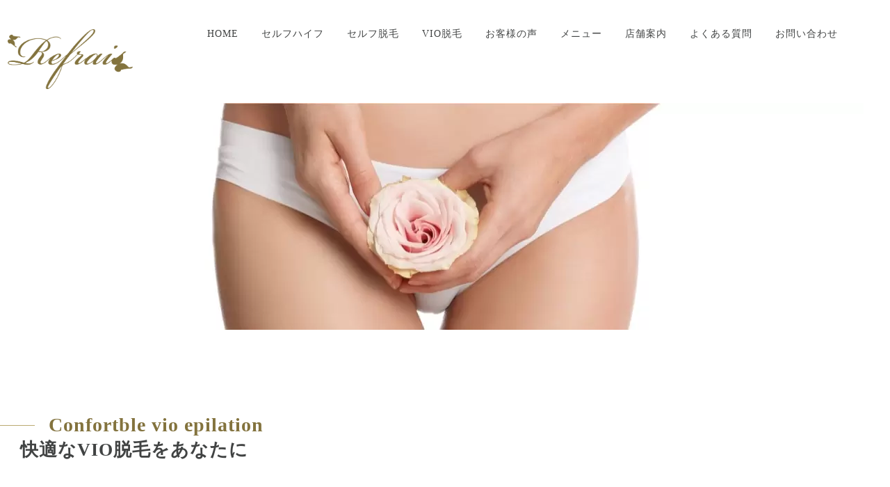

--- FILE ---
content_type: text/html
request_url: https://refrais.jp/vio.html
body_size: 7445
content:
<!DOCTYPE html>
<html lang="ja-JP">
<head>
<meta charset="UTF-8">
<meta http-equiv="content-type" content="text/html; charset=UTF-8">
<link rel="dns-prefetch" href="//module.bindsite.jp">
<link rel="dns-prefetch" href="//webfont-pub.weblife.me">
<meta name="google-site-verification" content="FVqeE5Oytou_9-R0g-YEqhTF-nlg4seCpa_0JZiOAiw">
<meta name="robots" content="index">
<meta name="viewport" content="width=device-width, initial-scale=1">
<meta name="description" content="鍵のかかった完全個室のプライベートルームでVIO脱毛が簡単にできる特別な方法をご説明します。">
<meta property="og:title" content="Refraisリフレイ｜VIO脱毛">
<meta property="og:type" content="website">
<meta property="og:image" content="https://refrais.jp/bdflashinfo/thumbnail-large.png">
<meta property="og:url" content="https://refrais.jp/vio.html">
<meta property="og:site_name" content="Refraisリフレイ">
<meta property="og:description" content="鍵のかかった完全個室のプライベートルームでVIO脱毛が簡単にできる特別な方法をご説明します。">
<meta name="twitter:card" content="summary_large_image">
<meta name="twitter:image" content="https://refrais.jp/bdflashinfo/thumbnail-large.png">
<meta name="note:card" content="summary_large_image">
<link rel="canonical" href="https://refrais.jp/vio.html">
<link rel="apple-touch-icon-precomposed" href="_src/66004679/refrais_webclip.png">
<title>Refraisリフレイ｜VIO脱毛</title>
<link rel="shortcut icon" href="_src/66313715/refrais_favicon.ico">
<link rel="stylesheet" type="text/css" href="_module/styles/bind.css?v=15.0.7" id="bind-css">
<link rel="stylesheet" type="text/css" href="_dress/b12004/base.css?1684025219050">
<link rel="stylesheet" type="text/css" href="vio.css?1684025219055c0100" id="page-css">
<script type="application/ld+json">
[
        {
        "@context": "https://schema.org",
        "@type": "WebSite",
        "name": "Refraisリフレイ",
        "url": "https://refrais.jp/"
    },
        {
        "@context": "https://schema.org",
        "@type": "WebPage",
        "@id": "https://refrais.jp/vio.html#webpage",
        "name": "VIO脱毛│Refraisリフレイ",
        "url": "https://refrais.jp/vio.html",
        "description": "鍵のかかった完全個室のプライベートルームでVIO脱毛が簡単にできる特別な方法をご説明します。",
        "image": "https://refrais.jp/bdflashinfo/thumbnail.png",
        "datePublished": "2023-04-20T12:12:16Z",
        "dateModified": "2023-04-20T12:12:16Z"
    },
        {
        "@context": "https://schema.org",
        "@type": "LocalBusiness",
        "@id": "https://refrais.jp/vio.html#localbusiness",
        "name": "Refraisリフレイ",
        "description": "セルフでハイフと全身脱毛、VIO脱毛が簡単安心にできる隠れ家サロン",
        "address":         {
            "@type": "PostalAddress",
            "addressCountry": "JP",
            "postalCode": "662-0048",
            "addressRegion": "兵庫県",
            "addressLocality": "西宮市寿町",
            "streetAddress": "4-34-101"
        },
        "geo":         {
            "@type": "GeoCoordinates",
            "latitude": "34.74212824552367",
            "longitude": "135.33109382761148"
        },
        "telephone": "0798-38-6808",
        "url": "https://refrais.jp",
        "image": "https://refrais.jp/bdflashinfo/thumbnail.png",
        "openingHoursSpecification":         {
            "@type": "OpeningHoursSpecification",
            "dayOfWeek": "[Sunday, Tuesday, Wednesday, Thursday, Friday, Saturday]",
            "opens": "09:30",
            "closes": "19:00"
        }
    },
    {
    "@context": "https://schema.org",
    "@type": "BreadcrumbList",
    "itemListElement":     [
                {
            "@type": "ListItem",
            "position": 1,
            "name": "Refraisリフレイ",
            "item": "https://refrais.jp/"
        },
                {
            "@type": "ListItem",
            "position": 2,
            "name": "VIO脱毛"
        }
    ]
}
]
</script>
<!-- Google tag (gtag.js) -->
<script async src="https://www.googletagmanager.com/gtag/js?id=G-2YWELPRDS0"></script>
<script>
  window.dataLayer = window.dataLayer || [];
  function gtag(){dataLayer.push(arguments);}
  gtag('js', new Date());

  gtag('config', 'G-2YWELPRDS0');
</script>
</head>
<body id="l-1" class="l-1 -dress_b12004 bd-webp" data-type="responsive" data-fontplus="1" data-ga-traking="true" data-page-animation="none">
<div id="page" class="bg-window ">
<div class="bg-document">
<noscript>
<div id="js-off">
<img src="_module/images/noscript.gif" alt="Enable JavaScript in your browser. このウェブサイトはJavaScriptをオンにしてご覧下さい。">
</div>
</noscript>
<div id="a-header" data-float="false" class="a-header   cssskin-_area_header">
<header>
<div class="site_frame">
<section>
<div id="bk65246624" class="b-both_diff -right_large -sp-single_column c-space_narrow c-sp-space_normal c-sp-padding_narrow cssskin-_block_header" data-bk-id="bk65246624" data-shared="true" data-sharedname="_グローバルナビ">
<div class=" g-column">
<div class=" column -col2 -col_sub">
<div class="c-lead">
<div class="c-img   ">
<a href="./" data-pid="4319668">
<picture>
<source type="image/webp" srcset="_src/65688073/refrais_rogo2dark_20220511193454033.webp?v=1683988701504">
<img src="_src/65688073/refrais_rogo2dark_20220511193454033.png?v=1683988701504" width="976" height="467" alt="店舗ロゴ" id="imgsrc65688073_1" class=" c-no_adjust" loading="lazy">
</picture></a>
</div>
</div>
</div>
<div class=" column -col10 -col_main">
<nav>
<div id="js-globalNavigation" data-slide-type="rightSlide" data-btn-position="rightTop_fixed">
<div class=" js-motion">
<ul class="m-motion menu-parts -f">
<li><a href="./" data-pid="4319668">HOME</a></li>
<li><a href="hifu.html" data-pid="4381463">セルフハイフ</a></li>
<li><a href="epilation.html" data-pid="4381464">セルフ脱毛</a></li>
<li class=" c-current"><a href="vio.html" data-mypid="4365479">VIO脱毛</a>
<ul>
<li><a href="vio.html#VIO_manual" data-mypid="4365479" class=" js-link_scroller">パーフェクトマニュアル</a></li>
</ul></li>
<li><a href="reviews.html" data-pid="4496520">お客様の声</a></li>
<li><a href="menu.html" data-pid="4382264">メニュー</a></li>
<li><a href="information.html" data-pid="4382265">店舗案内</a></li>
<li><a href="faq.html" data-pid="4319669">よくある質問</a></li>
<li><a href="contact.html" data-pid="4497023">お問い合わせ</a></li>
</ul>
</div>
</div>
<div id="spNavigationTrigger" class=" c-sp_navigation_btn"></div>
</nav>
</div>
</div>
</div>
</section>
</div>
</header>
</div>
<div id="a-ghost_header" data-effect="fade" data-float="true" class="a-ghost_header js-ghost_mode  cssskin-_block_ghost_header">
<header>
<div class="site_frame">
<section>
<div id="bk65246632" class="b-both_diff -right_large -sp-single_column c-space_narrow c-sp-space_normal c-sp-padding_normal cssskin-_block_ghost_header" data-bk-id="bk65246632" data-shared="true" data-sharedname="_ゴーストヘッダ">
<div class=" g-column">
<div class=" column -col2 -col_sub">
<div class="c-lead">
<div class="c-img   ">
<a href="./" data-pid="4319668">
<picture>
<source type="image/webp" srcset="_src/74734982/refrais_rogo2dark_20220511193454033.webp?v=1683988701504">
<img src="_src/74734982/refrais_rogo2dark_20220511193454033.png?v=1683988701504" width="976" height="467" alt="リフレイロゴ" id="imgsrc74734982_1" class=" c-no_adjust" loading="lazy">
</picture></a>
</div>
</div>
</div>
<div class=" column -col10 -col_main">
<nav>
<div class=" js-motion">
<ul class="m-motion menu-parts -f">
<li><a href="./" data-pid="4319668">HOME</a></li>
<li><a href="hifu.html" data-pid="4381463">セルフハイフ</a></li>
<li><a href="epilation.html" data-pid="4381464">セルフ脱毛</a></li>
<li class=" c-current"><a href="vio.html" data-mypid="4365479">VIO脱毛</a>
<ul data-template="menuf">
<li><a href="vio.html#VIO_manual" data-mypid="4365479" class=" js-link_scroller">パーフェクトマニュアル</a></li>
</ul></li>
<li><a href="reviews.html" data-pid="4496520">お客様の声</a></li>
<li><a href="menu.html" data-pid="4382264">メニュー</a></li>
<li><a href="information.html" data-pid="4382265">店舗案内</a></li>
<li><a href="faq.html" data-pid="4319669">よくある質問</a></li>
<li><a href="contact.html" data-pid="4497023">お問い合わせ</a></li>
</ul>
</div>
</nav>
</div>
</div>
</div>
</section>
</div>
</header>
</div>
<div id="a-billboard" class="a-billboard    cssskin-_area_billboard">
<div class="site_frame">
<section>
<div id="bk65535509" class="b-plain c-sp-space_init c-sp-padding_init cssskin-_block_billboard init-block_animation init-sp-block_animation" data-bk-id="bk65535509" data-shared="true" data-sharedname="ビルボード" data-animated="fadeInRight" data-sp-animated="fadeInRight">
<div class=" column -column1">
<div class=" c-body c-center">
<div class="c-img   ">
<picture>
<source type="image/webp" srcset="_src/67208442/vio_parfect_top.webp?v=1683988701504">
<img src="_src/67208442/vio_parfect_top.jpg?v=1683988701504" width="1204" height="326" alt="セルフVIO脱毛" id="imgsrc67208442_1" loading="lazy">
</picture>
</div>
</div>
</div>
</div>
</section>
</div>
</div>
<main>
<div id="a-site_contents" class="a-site_contents  noskin">
<article>
<div class="site_frame">
<div class="g-column">
<div id="a-main" class="a-main column -col12 ">
<section>
<div id="bk65535510" class="b-plain c-space_normal c-sp-space_normal cssskin-_block_main" data-bk-id="bk65535510">
<div class=" column -column1">
<h2 class=" c-title">Confortble vio epilation</h2>
<h1 class="lead c-page_title">快適なVIO脱毛をあなたに</h1>
</div>
</div>
<div id="bk65246626" class="b-plain c-space_normal c-sp-space_normal c-padding_normal c-sp-padding_normal cssskin-_block_main" data-bk-id="bk65246626">
<div class=" column -column1">
<p class=" c-body">欧米では以前からポピュラーになっていますが、今では<span>日本人の女性達にも年齢に関係なく話題になっているのがVIO脱毛です。</span><br>デリケートな部分だから対面での施術では抵抗がありますが、セルフ脱毛なら、誰にも気づかれる事なく簡単に施術することが出来ます。<br>あなたも快適な日々を過ごす為の一歩を踏み出してみませんか？</p>
</div>
</div>
<div id="bk65548405" class="b-plain c-space_normal c-sp-space_normal cssskin-_block_main" data-bk-id="bk65548405">
<div class=" column -column1">
<h2 class=" c-title">Hospitality</h2>
<h1 class="lead c-page_title">ご予約、ご来店時の配慮</h1>
</div>
</div>
<div id="bk65548407" class="b-plain c-space_normal c-sp-space_normal cssskin-_block_main init-block_animation init-sp-block_animation" data-bk-id="bk65548407" data-animated="fadeIn" data-sp-animated="fadeIn">
<div class=" column -column1">
<h4 class=" c-small_headline"><span style="color:#ad9852;"><span class="bindicon-circled_one"></span></span>プライベート対応</h4>
<p class=" c-body">お客様が快適にVIO脱毛していただく為に、ご予約やご来店時に脱毛箇所をお伺いする事はございませんのでご安心ください。<br>また、お部屋は完全個室となっており、内側から鍵をかける事が出来ますので安心して施術していただけます。</p>
<h4 class=" c-small_headline"><span style="color:#009ec2;"><span style="color:#ad9852;"><span class="bindicon-circled_three"></span></span></span>「セルフ脱毛２０分コース」でご予約完了</h4>
<p class=" c-body">ご予約の際は、「セルフ脱毛２０分コース」でご予約ください。また、ご来店時はスタッフに「セルフ脱毛２０分コースで予約していました」とお伝えいただくだけでVIO脱毛されている事は誰にも気付かれません。</p>
<h4 class=" c-small_headline"><span style="color:#009ec2;"><span style="color:#ad9852;"><span class="bindicon-circled_three"></span></span></span>初めての方でも簡単</h4>
<p class=" c-body">初回ご来店の際は、施術方法をスタッフの腕でご説明いたします。その後は部屋の鍵をかけ、「VIOパーフェクトマニュアル」をご覧になりながら、ご自宅にいる気分でリラックスして施術してください。</p>
<h4 class=" c-small_headline"><span style="color:#009ec2;"><span style="color:#2f2e2e;"><span style="color:#ad9852;"><span class="bindicon-circled_four"></span></span></span></span>機器はいつも清潔に</h4>
<p class=" c-body">お客様の施術後は必ず消毒しておりますのでご安心ください。また、ご心配でしたら消毒液をご用意致しておりますのでどうぞお使いください。</p>
<hr class="c-hr">
<p class=" c-body"><span><span style="color:#414141;">※初回は機器の説明に15分ほどお時間をいただきますので、ご予約の15分前にお越し下さい。</span></span><br><span><span style="color:#414141;">※10分以上遅れてご来店された場合は、施術時間の短縮や予約の変更をお願いする場合がございます。</span></span><br><span><span style="color:#414141;">​※未成年の方は親権者様と一緒にご来店ください。</span></span></p>
<div class="c-none">
 &nbsp;
</div>
<div class="c-none">
 &nbsp;
</div>
<div class="c-none c-left">
 &nbsp;
</div>
</div>
</div>
<div id="bk66281420" class="b-plain c-space_normal c-sp-space_normal cssskin-_block_main init-block_animation init-sp-block_animation" data-bk-id="bk66281420" data-animated="fadeInRight" data-sp-animated="fadeInRight">
<div class=" column -column1" id="VIO_manual">
<h2 class=" c-title">VIO&nbsp;<span>Perfect manual</span></h2>
<h1 class="lead c-page_title">VIOパーフェクトマニュアル</h1>
</div>
</div>
<div id="bk66281422" class="b-plain c-space_normal c-sp-space_normal c-padding_normal c-sp-padding_normal cssskin-_block_main init-block_animation init-sp-block_animation" data-bk-id="bk66281422" data-animated="fadeInRight" data-sp-animated="fadeInRight">
<div class=" g-column -col3 -sp-col1">
<div class=" column -column1">
<h3 class=" c-large_headline"><span class="bindicon-circled_one"></span>ご予約</h3>
<div class=" c-body">
<div class="c-img   ">
<picture>
<source type="image/webp" srcset="_src/67305091/reserve.webp?v=1683988701504">
<img src="_src/67305091/reserve.jpg?v=1683988701504" width="1440" height="960" alt="電話で予約する女性" id="imgsrc67305091_1" loading="lazy">
</picture>
</div>
<br>&nbsp;
<br>
<span style="background-color:#ffffff; color:#222222;">VIO脱毛をご予約される場合は「</span>セルフ脱毛20分コース」、VIOを含む全身脱毛を
<span style="background-color:#ffffff; color:#222222;">ご予約される場合は</span>「セルフ脱毛45分コース」とお伝えするのみです。
<span style="background-color:#ffffff; color:#222222;">受け付けの際に脱毛箇所のご確認は致しませんのでご安心ください。お客様からVIO脱毛についてのご質問があった場合のみご相談を承ります。</span>
</div>
</div>
<div class=" column -column2">
<h3 class=" c-large_headline"><span class="bindicon-circled_two"></span>事前シェービング</h3>
<div class=" c-body">
<div class="c-img   ">
<picture>
<source type="image/webp" srcset="_src/67305097/shave.webp?v=1683988701504">
<img src="_src/67305097/shave.jpg?v=1683988701504" width="1440" height="960" alt="VIO事前剃り" id="imgsrc67305097_1" loading="lazy">
</picture>
</div>
<br>&nbsp;
<br>ご来店前日に脱毛したい部分をT字カミソリや電気シェーバー等で剃っておいて下さい。万が一施術前に剃り残しを発見された場合は、電気シェーバーをご用意致しておりますのでお使いください。
</div>
</div>
<div class=" column -column3 -column-lasts">
<h3 class=" c-large_headline"><span class="bindicon-circled_three"></span>VIO前処理</h3>
<div class=" c-body">
<div class="c-img   ">
<picture>
<source type="image/webp" srcset="_src/67305095/image.webp?v=1683988701504">
<img src="_src/67305095/image.png?v=1683988701504" width="1440" height="960" alt="VIO前処理" id="imgsrc67305095_1" loading="lazy">
</picture>
</div>
<br>&nbsp;
<br>デリケートゾーンをベビーワイプで清潔にします。
<br>&nbsp;
</div>
</div>
<div class=" column -column1">
<h3 class=" c-large_headline"><span class="bindicon-circled_four"></span>セッティング</h3>
<div class=" c-body">
<div class="c-img   ">
<picture>
<source type="image/webp" srcset="_src/67305085/setting.webp?v=1683988701504">
<img src="_src/67305085/setting.jpg?v=1683988701504" width="565" height="377" alt="セッティング" id="imgsrc67305085_1" loading="lazy">
</picture>
</div>
<br>&nbsp;
<br>1.モードは5番に設定します。
<br>2.周波数は1Hzに設定します。
<br>3.冷却レベルは「５」に設定します。
<br>4.全て設定したら、スタートボタンをタップします。
<br>※エネルギーは通常「１」から「２」程度で十分効果がありますが、毛量や太さ、敏感肌等によって刺激が違いますので、最初はレベルを１から刺激が強くない程度で始め、毛量が少なくなるにつれて徐々に「３」程度まで上げていき、ご自身で調整をお願い致します。
</div>
</div>
<div class=" column -column2">
<h3 class=" c-large_headline"><span class="bindicon-circled_five"></span>持ち方<span style="color:#ff0000;" data-sitecolor-text="">A</span></h3>
<div class=" c-body">
<div class="c-img   ">
<picture>
<source type="image/webp" srcset="_src/67305093/right.webp?v=1683988701504">
<img src="_src/67305093/right.jpg?v=1683988701504" width="1440" height="960" alt="持ち方A" id="imgsrc67305093_1" loading="lazy">
</picture>
</div>
<br>&nbsp;
</div>
<h4 class=" c-small_headline">VIO<span style="color:#ff0000;" data-sitecolor-text="">右側</span>照射の場合の持ち方</h4>
<p class=" c-body">VIOの右側を照射する場合、ヘッドはこの様に<span style="color:#ff0000;" data-sitecolor-text="">右手</span>で持ち、<span style="color:#ff0000;" data-sitecolor-text="">親指</span>でスイッチを押せるように持ちます。</p>
</div>
<div class=" column -column3 -column-lasts">
<h3 class=" c-large_headline"><span class="bindicon-circled_six"></span>持ち方<span style="color:#ff0000;" data-sitecolor-text="">B</span></h3>
<div class=" c-body">
<div class="c-img   ">
<picture>
<source type="image/webp" srcset="_src/67305089/left.webp?v=1683988701504">
<img src="_src/67305089/left.jpg?v=1683988701504" width="1440" height="960" alt="持ち方B" id="imgsrc67305089_1" loading="lazy">
</picture>
</div>
<br>&nbsp;
</div>
<h4 class=" c-small_headline">VIO<span style="color:#ff0000;" data-sitecolor-text="">左側</span>照射の場合の持ち方</h4>
<p class=" c-body">VIOの左側を照射する場合、ヘッドはこの様に<span style="color:#ff0000;" data-sitecolor-text="">右手</span>で持ち、<span style="color:#ff0000;" data-sitecolor-text="">薬指</span>でスイッチを押せるように持ちます。</p>
</div>
<div class=" column -column1">
<h3 class=" c-large_headline"><span class="bindicon-circled_seven"></span>照射箇所</h3>
<div class=" c-body">
<div class="c-img   ">
<picture>
<source type="image/webp" srcset="_src/67305087/part.webp?v=1683988701504">
<img src="_src/67305087/part.jpg?v=1683988701504" width="1885" height="1257" alt="照射箇所" id="imgsrc67305087_1" loading="lazy">
</picture>
</div>
<br>&nbsp;
<br>右側のVIO脱毛箇所
<span style="color:#ff0000;" data-sitecolor-text="">A</span>には「持ち方
<span style="color:#ff0000;" data-sitecolor-text="">A</span>」、左側のVIO脱毛箇所
<span style="color:#ff0000;" data-sitecolor-text="">B</span>には「持ち方
<span style="color:#ff0000;" data-sitecolor-text="">B</span>」で照射すると容易に施術する事が出来ます。
<br>&nbsp;
</div>
</div>
<div class=" column -column2">
<h3 class=" c-large_headline"><span class="bindicon-circled_eight"></span>ジェルの塗布</h3>
<div class=" c-body">
<div class="c-img   ">
<picture>
<source type="image/webp" srcset="_src/67305083/dsc03026.webp?v=1683988701504">
<img src="_src/67305083/dsc03026.jpg?v=1683988701504" width="2832" height="1888" alt="ジェルの塗布" id="imgsrc67305083_1" loading="lazy">
</picture>
</div>
<br>&nbsp;
<br>ジェルを手に取り、脱毛箇所に塗布します。手に残ったジェルはベビーワイプで拭き取って下さい。
<br>&nbsp;
</div>
</div>
<div class=" column -column3 -column-lasts">
<h3 class=" c-large_headline"><span class="bindicon-circled_nine"></span>右側V部分の照射方法</h3>
<div class=" c-body">
<div class="c-img   ">
<picture>
<source type="image/webp" srcset="_src/67305081/ac1ecaae-b9d5-4d8e-a3c9-160d558a7f1d_1_201_a.webp?v=1683988701504">
<img src="_src/67305081/ac1ecaae-b9d5-4d8e-a3c9-160d558a7f1d_1_201_a.jpg?v=1683988701504" width="2304" height="1536" alt="施術の姿勢" id="imgsrc67305081_1" loading="lazy">
</picture>
</div>
<br>&nbsp;
<br>1.姿勢
<br>この様に片足をソファに乗せて照射するのがお勧めです。お客様が施術しやすい方法で行って下さい。また、立ちながら確認できるスタンド鏡もご用意しておりますのでご利用ください。
<br>2,ヘッドを「５.持ち方A」の様に右手に持ち、脱毛したい部分にヘッドをピッタリとつけ、ボタンを一度ずつ押して照射箇所を少しずつずらしていきます。同じ部分に連続で照射しないように気を付けましょう。
</div>
</div>
<div class=" column -column1">
<h3 class=" c-large_headline"><span class="bindicon-circled_ten"></span>右側 I &amp;O部分の照射方法</h3>
<div class=" c-body">
<div class="c-img   ">
<picture>
<source type="image/webp" srcset="_src/74269884/2c0aa530-c310-44fb-b442-cf13c494d3c9_1_201_a.webp?v=1683988701504">
<img src="_src/74269884/2c0aa530-c310-44fb-b442-cf13c494d3c9_1_201_a.jpg?v=1683988701504" width="2304" height="1536" alt="施術の姿勢" id="imgsrc74269884_1" loading="lazy">
</picture>
</div>
<br>&nbsp;
<br>ヘッドを「５.持ち方A」の様に右手に持ち、脱毛したい部分にヘッドをピッタリとつけ、ボタンを一度ずつ押して照射箇所を少しずつずらしていきます。同じ部分に連続で照射しないように気を付けましょう。照射箇所を確認したい時はスタンド鏡をお使いください。
</div>
</div>
<div class=" column -column2">
<h3 class=" c-large_headline"><span class="bindicon-circled_eleven"></span>左側V部分の照射方法</h3>
<div class=" c-body">
<div class="c-img   ">
<picture>
<source type="image/webp" srcset="_src/74269898/65b3f6b8-6873-4221-885e-e7a464f051ff_1_201_a.webp?v=1683988701504">
<img src="_src/74269898/65b3f6b8-6873-4221-885e-e7a464f051ff_1_201_a.jpg?v=1683988701504" width="2304" height="1536" alt="施術の姿勢" id="imgsrc74269898_1" loading="lazy">
</picture>
</div>
<br>&nbsp;
<br>ヘッドを「５.持ち方B」の様に右手で持ち、薬指をボタンにかけ、脱毛したい部分にヘッドをピッタリとつけて、ボタンを一度ずつ押して照射箇所を少しずつずらしていきます。同じ部分に連続で照射しないように気を付けましょう。
</div>
</div>
<div class=" column -column3 -column-lasts">
<h3 class=" c-large_headline"><span class="bindicon-circled_twelve"></span>左側 I &amp;O部分の照射方法</h3>
<div class=" c-body">
<div class="c-img   ">
<picture>
<source type="image/webp" srcset="_src/74269902/3162c86e-7e1d-48ef-ae17-2b74e6476bc2_1_201_a.webp?v=1683988701504">
<img src="_src/74269902/3162c86e-7e1d-48ef-ae17-2b74e6476bc2_1_201_a.jpg?v=1683988701504" width="2304" height="1536" alt="施術の姿勢" id="imgsrc74269902_1" loading="lazy">
</picture>
</div>
<br>&nbsp;
<br>ヘッドを「５.持ち方B」の様に右手で持ち、薬指をボタンにかけ、脱毛したい部分にヘッドをピッタリとつけて、ボタンを一度ずつ押して照射箇所を少しずつずらしていきます。同じ部分に連続で照射しないように気を付けましょう。照射箇所を確認したい時はスタンド鏡をお使いください。
</div>
</div>
<div class=" column -column1">
<h3 class=" c-large_headline"><span class="bindicon-circled_thirteen"></span>VIO後処理</h3>
<div class=" c-body">
<div class="c-img   ">
<picture>
<source type="image/webp" srcset="_src/67305079/image.webp?v=1683988701504">
<img src="_src/67305079/image.png?v=1683988701504" width="1440" height="960" alt="VIO後処理" id="imgsrc67305079_1" loading="lazy">
</picture>
</div>
<br>&nbsp;
<br>脱毛施術完了後、デリケートゾーンをベビーワイプで拭き取ります。
<br>&nbsp;
</div>
</div>
<div class=" column -column2"></div>
</div>
</div>
</section>
</div>
</div>
</div>
</article>
</div>
</main>
<div id="a-footer" data-float="false" class="a-footer   cssskin-_area_footer">
<footer>
<div class="site_frame">
<div id="bk65246630" class="b-plain c-space_normal c-sp-space_normal is-sp-hide cssskin-_block_footer" data-bk-id="bk65246630" data-shared="true" data-sharedname="_フッタメニュー">
<div class=" column -column1">
<nav>
<div class=" -menu_center">
<ul class="c-menu -menu_b menu-parts">
<li><a href="./" data-pid="4319668">HOME</a></li>
<li><a href="hifu.html" data-pid="4381463">セルフハイフ</a></li>
<li><a href="epilation.html" data-pid="4381464">セルフ美肌脱毛</a></li>
<li><a href="vio.html" data-mypid="4365479" class=" c-current">VIO脱毛</a></li>
<li><a href="reviews.html" data-pid="4496520">お客様の声</a></li>
<li><a href="menu.html" data-pid="4382264">メニュー</a></li>
<li><a href="information.html" data-pid="4382265">店舗案内</a></li>
<li><a href="faq.html" data-pid="4319669">よくある質問</a></li>
<li><a href="contact.html" data-pid="4497023">お問い合わせ</a></li>
<li><a href="privacy.html" data-pid="4319675">プライバシーポリシー</a></li>
</ul>
</div>
</nav>
</div>
</div>
<div id="bk65246631" class="b-plain c-space_normal c-sp-space_normal c-padding_normal is-sp-hide cssskin-_block_footer" data-bk-id="bk65246631" data-shared="true" data-sharedname="Copyright">
<div class=" column -column1">
<div class="c-credit c-center">
<span>Copyright REFRAIS. All Rights Reserved.</span>
</div>
</div>
</div>
</div>
</footer>
</div>
<div id="w-top-left" class="w-base w-top w-left">
<div id="bk65246633" class="b-plain" data-bk-id="bk65246633">
<div class=" column -column1">
</div>
</div>
</div>
<div id="w-top-right" class="w-base w-top w-right">
<div id="bk65246634" class="b-plain" data-bk-id="bk65246634">
<div class=" column -column1">
</div>
</div>
</div>
<div id="w-middle-left" class="w-base w-middle w-left">
<div id="bk65246635" class="b-plain" data-bk-id="bk65246635">
<div class=" column -column1">
</div>
</div>
</div>
<div id="w-middle-right" class="w-base w-middle w-right" data-disp-on-scroll="true">
<div id="bk65535691" class="b-plain c-sp-space_normal c-sp-padding_normal is-sp-hide" data-bk-id="bk65535691">
<div class=" column -column1">
<div class=" c-body c-center">
<a href="https://select-type.com/rsv/?id=ioc4tlss-dE" target="_blank" style="display:inline-block; padding:11px 50px; line-height:1.4; border-radius:4px; background-color:#000000; font-family:Meiryo,'Hiragino Kaku Gothic Pro','MS PGothic'; font-size:16px; text-align:center; color:#ffffff; text-decoration:none;">WEB予約する</a>
</div>
</div>
</div>
</div>
<div id="w-bottom-left" class="w-base w-bottom w-left" data-disp-on-scroll="true">
<div id="bk65535698" class="b-plain c-space_normal c-sp-space_normal c-padding_normal c-sp-padding_normal is-pc-hide" data-bk-id="bk65535698">
<div class=" column -column1">
<h4 class=" c-small_headline c-center"><a href="tel:0798386808">電話予約する</a></h4>
</div>
</div>
</div>
<div id="w-bottom-right" class="w-base w-bottom w-right" data-disp-on-scroll="true">
<div id="bk65535704" class="b-plain c-space_normal c-sp-space_normal c-padding_normal c-sp-padding_normal is-pc-hide" data-bk-id="bk65535704">
<div class=" column -column1">
<h4 class=" c-small_headline c-center"><a href="https://select-type.com/rsv/?id=ioc4tlss-dE" target="_blank" rel="noopener noreferrer">WEB予約する</a></h4>
</div>
</div>
</div>
</div>
</div>
<script type="text/javascript">
<!--
var css_list = ['_csslinkbtn/btn-import.css'];
var page_update = 1683988701504;
//-->
</script>
<script src="_module/lib/lib.js?v=15.0.7" defer></script>
<script src="_module/scripts/bind.js?v=15.0.7" id="script-js" defer></script>
<!--[if lt IE 9]><script src="_module/lib/html5shiv.min.js?v=15.0.7"></script><![endif]-->
<!-- custom_tags_start -->
<script defer type="text/javascript">
</script>
<!-- custom_tags_end -->
</body>
</html>

--- FILE ---
content_type: text/css
request_url: https://refrais.jp/_dress/b12004/base.css?1684025219050
body_size: 5584
content:
@charset "utf-8";.-dress_b12004  {color:#414343;font-size:14px;font-family:"游明朝", YuMincho, "ヒラギノ明朝 ProN W3", "Hiragino Mincho ProN", "HG明朝E", "ＭＳ Ｐ明朝", "ＭＳ 明朝", serif;background-color:#ffffff;line-height:2;letter-spacing:1px;}.-dress_b12004 a {color:#414343;}.-dress_b12004 .b-tab .b-tab_navigation {background-color:rgba(0, 0, 0, 0);}.-dress_b12004.b-tab .b-tab_navigation {background-color:rgba(0, 0, 0, 0);}.-dress_b12004 .b-tab .b-tab_navigation li {margin:0px;padding:0px;}.-dress_b12004.b-tab .b-tab_navigation li {margin:0px;padding:0px;}.-dress_b12004 .b-tab .b-tab_navigation li a {color:#eaf1f1;background-color:#414343;font-weight:500;padding:1em;font-size:1em;line-height:1.75;text-align:left;}.-dress_b12004.b-tab .b-tab_navigation li a {color:#eaf1f1;background-color:#414343;font-weight:500;padding:1em;font-size:1em;line-height:1.75;text-align:left;}.-dress_b12004 .b-tab .b-tab_navigation .-active a {background-color:#cbba7d;}.-dress_b12004.b-tab .b-tab_navigation .-active a {background-color:#cbba7d;}.-dress_b12004 .b-tab .b-tab_navigation li a:hover {background-color:#cbba7d;}.-dress_b12004.b-tab .b-tab_navigation li a:hover {background-color:#cbba7d;}.-dress_b12004 .b-tab .b-tab_contents {padding:2em;background-color:rgba(65,67,67, 0.1);}.-dress_b12004.b-tab .b-tab_contents {padding:2em;background-color:rgba(65,67,67, 0.1);}.-dress_b12004 .b-tab.-slide .column {padding:2em;}.-dress_b12004.b-tab.-slide .column {padding:2em;}.-dress_b12004 .b-accordion .b-accordion_navigation {padding:0px;margin:0px;border-style:none;}.-dress_b12004.b-accordion .b-accordion_navigation {padding:0px;margin:0px;border-style:none;}.-dress_b12004 .b-accordion .b-accordion_navigation a {background-color:#eaf1f1;color:#414343;font-size:1em;font-weight:500;line-height:1.75;padding:1em;}.-dress_b12004.b-accordion .b-accordion_navigation a {background-color:#eaf1f1;color:#414343;font-size:1em;font-weight:500;line-height:1.75;padding:1em;}.-dress_b12004 .b-accordion .b-accordion_navigation.-active a {background-color:#cbba7d;color:#eaf1f1;}.-dress_b12004.b-accordion .b-accordion_navigation.-active a {background-color:#cbba7d;color:#eaf1f1;}.-dress_b12004 .b-accordion .b-accordion_navigation a:hover {background-color:#cbba7d;}.-dress_b12004.b-accordion .b-accordion_navigation a:hover {background-color:#cbba7d;}.-dress_b12004 .b-accordion .column {padding:2em;background-color:rgba(65,67,67, 0.1);}.-dress_b12004.b-accordion .column {padding:2em;background-color:rgba(65,67,67, 0.1);}.-dress_b12004 .c-page_title {font-size:26px;color:#414343;line-height:1.5;padding-bottom:30px;margin-left:-1px;}.-dress_b12004 .c-page_title a {color:#cbba7d;}.-dress_b12004 .c-large_headline {color:#83733e;line-height:1.5;padding-bottom:25px;font-family:;font-size:24px;}.-dress_b12004 .c-large_headline a {color:#cbba7d;}.-dress_b12004 .c-small_headline {font-size:18px;color:#414343;line-height:1.75;}.-dress_b12004 .c-small_headline a {color:#cbba7d;}.-dress_b12004 .c-lead {font-weight:500;line-height:1.85;font-family:;font-size:20px;}.-dress_b12004 .c-lead a {color:#cbba7d;}.-dress_b12004 .c-blockquote {font-style:oblique;color:rgba(65,67,67, 0.7);}.-dress_b12004 .c-enclosure {border:solid 1px rgba(65,67,67, 0.5);padding:2em;margin:auto;}.-dress_b12004 .c-note {color:rgba(65,67,67, 0.7);font-size:0.85em;line-height:1.8;}.-dress_b12004 .c-credit {color:rgba(65,67,67, 0.7);font-size:0.85em;line-height:1.8;}.-dress_b12004 .c-hr {margin-top:2em;margin-bottom:2em;margin-right:auto;margin-left:auto;border-right-style:none;border-bottom-style:none;border-left-style:none;border-top:solid 1px #83733e;}.-dress_b12004 .c-img {margin:0px;vertical-align:middle;padding-top:0px;padding-right:0px;padding-bottom:5px;padding-left:0px;}.-dress_b12004 .c-img .c-img_comment {color:rgba(65,67,67, 0.7);font-size:0.85em;line-height:1.8;}.-dress_b12004 .c-img .js-photo_mouseover {font-size:1em;}.-dress_b12004 .c-list_indent {margin:auto;}.-dress_b12004 .c-list_indent th {border-bottom:solid 1px rgba(65,67,67, 0.5);text-align:left;font-weight:500;}.-dress_b12004 .c-list_indent td {padding-top:1em;padding-right:0em;padding-bottom:1em;padding-left:2em;text-align:left;}.-dress_b12004 .c-list_indent .c-affix {color:rgba(65,67,67, 0.7);font-size:0.85em;padding:0px;}.-dress_b12004 .c-list_table {margin:auto;background-color:#eaf1f1;border-right-style:none;border-bottom-style:none;border-left-style:none;border-top:solid 1px #bbaa71;}.-dress_b12004 .c-list_table th {vertical-align:middle;padding:15px;text-align:left;font-weight:500;border-top-style:none;border-right-style:none;border-left-style:none;border-bottom:solid 1px #bbaa71;}.-dress_b12004 .c-list_table td {vertical-align:middle;text-align:left;border-top-style:none;border-right-style:none;border-left-style:none;border-bottom:solid 1px #bbaa71;padding:15px;max-width:50vw;}.-dress_b12004 .c-list_table .c-affix {color:rgba(65,67,67, 0.7);font-size:0.85em;padding:0px;}.-dress_b12004 .c-list_news {margin:auto;border-top-style:none;border-right-style:none;border-bottom-style:none;border-left-style:none;background-color:#cabd90;}.-dress_b12004 .c-list_news th {vertical-align:top;text-align:left;font-weight:500;padding-top:35px;padding-right:0px;padding-bottom:35px;padding-left:35px;border-top-style:none;border-right-style:none;border-bottom-style:none;border-left-style:none;}.-dress_b12004 .c-list_news td {vertical-align:top;text-align:left;padding-top:35px;padding-right:35px;padding-bottom:35px;padding-left:0px;border-top-style:none;border-right-style:none;border-bottom-style:none;border-left-style:none;}.-dress_b12004 .c-list_news .c-affix {font-size:0.85em;color:rgba(65,67,67, 0.7);padding:0px;}.-dress_b12004 .c-list-no_mark {margin:auto;}.-dress_b12004 .c-list-no_mark li {font-size:1em;list-style-type:none;}.-dress_b12004 .c-list-no_mark ul {margin-left:2em;margin-top:auto;margin-right:auto;margin-bottom:auto;}.-dress_b12004 .c-list-no_mark ul li {font-size:1em;}.-dress_b12004 .c-list-sign {margin:auto;padding-left:2em;}.-dress_b12004 .c-list-sign li {font-size:1em;list-style-type:disc;list-style-position:outside;}.-dress_b12004 .c-list-sign ul {margin:auto;}.-dress_b12004 .c-list-sign ul li {font-size:1em;}.-dress_b12004 .c-list-numbers {margin:auto;padding-left:2em;}.-dress_b12004 .c-list-numbers li {font-size:1em;list-style-position:outside;list-style-type:decimal;}.-dress_b12004 .c-list-numbers ol {margin:auto;}.-dress_b12004 .c-list-numbers ol li {font-size:1em;}.-dress_b12004 .c-list-alphabet {margin:auto;padding-left:2em;}.-dress_b12004 .c-list-alphabet li {font-size:1em;list-style-position:outside;list-style-type:upper-alpha;}.-dress_b12004 .c-list-alphabet ol {margin:auto;}.-dress_b12004 .c-list-alphabet ol li {font-size:1em;}.-dress_b12004 .c-list-alphabet_small {margin:auto;padding-left:2em;}.-dress_b12004 .c-list-alphabet_small li {font-size:1em;list-style-type:lower-alpha;list-style-position:outside;}.-dress_b12004 .c-list-alphabet_small ol {margin:auto;}.-dress_b12004 .c-list-alphabet_small ol li {font-size:1em;}.-dress_b12004 .c-list-greece {margin:auto;padding-left:2em;}.-dress_b12004 .c-list-greece li {font-size:1em;list-style-type:upper-roman;list-style-position:outside;}.-dress_b12004 .c-list-greece ol {margin:auto;}.-dress_b12004 .c-list-greece ol li {font-size:1em;}.-dress_b12004 .c-list-greece_small {margin:auto;padding-left:2em;}.-dress_b12004 .c-list-greece_small li {font-size:1em;list-style-position:outside;list-style-type:lower-roman;}.-dress_b12004 .c-list-greece_small ol {margin:auto;}.-dress_b12004 .c-list-greece_small ol li {font-size:1em;}.-dress_b12004 .c-breadcrumb {font-size:0.85em;margin:auto;}.-dress_b12004 .c-breadcrumb a {text-decoration:underline;color:#414343;}.-dress_b12004 .c-breadcrumb a:hover {color:#cbba7d;}.-dress_b12004 .c-breadcrumb em,.-dress_b12004 .c-breadcrumb .c-current {font-weight:bolder;}.-dress_b12004 .c-pager {margin:auto;font-size:1em;}.-dress_b12004 .c-pager a {color:#414343;}.-dress_b12004 .c-pager a:hover {color:#cbba7d;}.-dress_b12004 .c-pager .c-current {font-weight:bolder;}.-dress_b12004 .c-pager span {color:rgba(65,67,67, 0.5);}.-dress_b12004 .c-link_top {color:#414343;}.-dress_b12004 .c-link_top:hover {color:#cbba7d;}.-dress_b12004 .c-link_top span {font-size:1em;}.-dress_b12004 .c-sound_btn1 {background-image:none;width:auto;height:auto;background-color:#eaf1f1;padding:3px;vertical-align:middle;}.-dress_b12004 .c-sound_btn1.on {background-image:none;background-color:#414343;}.-dress_b12004 .c-sound_btn1::before {content:url("data:image/svg+xml,%3Csvg xmlns='http://www.w3.org/2000/svg' width='24' height='24' viewBox='0 0 24 24'%3E%3Ctitle%3Esound_off%3C/title%3E%3Cpath d='M13.6,5a.4.4,0,0,0-.68-.29l-3,3,3.67,3.67Z' fill='rgba(65,67,67, 0.95)'/%3E%3Cpath d='M6.4,8.8a.8.8,0,0,0-.8.8v4.8a.8.8,0,0,0,.8.8H8.8l4.12,4.12A.4.4,0,0,0,13.6,19V15.86L6.54,8.8Z' fill='rgba(65,67,67, 0.95)'/%3E%3Cpath d='M19.37,18.23,5.77,4.63A.81.81,0,1,0,4.63,5.77l13.6,13.6a.82.82,0,0,0,1.14,0A.81.81,0,0,0,19.37,18.23Z' fill='rgba(65,67,67, 0.95)'/%3E%3C/svg%3E");display:block;width:24px;height:24px;}.-dress_b12004 .c-sound_btn1.on::before {content:url("data:image/svg+xml,%3Csvg xmlns='http://www.w3.org/2000/svg' width='24' height='24' viewBox='0 0 24 24'%3E%3Ctitle%3Esound_on%3C/title%3E%3Cpath d='M16.75,5.56a.81.81,0,0,0-1.18.25.79.79,0,0,0,.21,1,6.39,6.39,0,0,1,0,10.32.79.79,0,0,0-.21,1,.81.81,0,0,0,1.18.25,8,8,0,0,0,0-12.88Z' fill='rgba(234,241,241, 0.95)'/%3E%3Cpath d='M16.8,12a4.81,4.81,0,0,0-1.64-3.61.79.79,0,0,0-1.2.22h0a.8.8,0,0,0,.18,1,3.2,3.2,0,0,1,0,4.76.8.8,0,0,0-.18,1h0a.79.79,0,0,0,1.2.22A4.81,4.81,0,0,0,16.8,12Z' fill='rgba(234,241,241, 0.95)'/%3E%3Cpath d='M11.32,4.68,7.2,8.8H4.8a.8.8,0,0,0-.8.8v4.8a.8.8,0,0,0,.8.8H7.2l4.12,4.12A.4.4,0,0,0,12,19V5A.4.4,0,0,0,11.32,4.68Z' fill='rgba(234,241,241, 0.95)'/%3E%3C/svg%3E");display:block;width:24px;height:24px;}.-dress_b12004 .c-sound_btn2 {background-color:#eaf1f1;background-image:none;width:auto;height:auto;vertical-align:middle;padding-top:3px;padding-right:6px;padding-bottom:3px;padding-left:3px;line-height:1;}.-dress_b12004 .c-sound_btn2::before {content:url("data:image/svg+xml,%3Csvg xmlns='http://www.w3.org/2000/svg' width='24' height='24' viewBox='0 0 24 24'%3E%3Ctitle%3Esound_off%3C/title%3E%3Cpath d='M13.6,5a.4.4,0,0,0-.68-.29l-3,3,3.67,3.67Z' fill='rgba(65,67,67, 0.95)'/%3E%3Cpath d='M6.4,8.8a.8.8,0,0,0-.8.8v4.8a.8.8,0,0,0,.8.8H8.8l4.12,4.12A.4.4,0,0,0,13.6,19V15.86L6.54,8.8Z' fill='rgba(65,67,67, 0.95)'/%3E%3Cpath d='M19.37,18.23,5.77,4.63A.81.81,0,1,0,4.63,5.77l13.6,13.6a.82.82,0,0,0,1.14,0A.81.81,0,0,0,19.37,18.23Z' fill='rgba(65,67,67, 0.95)'/%3E%3C/svg%3E");display:inline-block;vertical-align:middle;width:24px;height:24px;}.-dress_b12004 .c-sound_btn2::after {content:"OFF";font-size:12px;color:#414343;font-weight:500;display:inline-block;vertical-align:middle;line-height:2;}.-dress_b12004 .c-sound_btn2.on {background-image:none;background-color:#414343;}.-dress_b12004 .c-sound_btn2.on::before {content:url("data:image/svg+xml,%3Csvg xmlns='http://www.w3.org/2000/svg' width='24' height='24' viewBox='0 0 24 24'%3E%3Ctitle%3Esound_on%3C/title%3E%3Cpath d='M16.75,5.56a.81.81,0,0,0-1.18.25.79.79,0,0,0,.21,1,6.39,6.39,0,0,1,0,10.32.79.79,0,0,0-.21,1,.81.81,0,0,0,1.18.25,8,8,0,0,0,0-12.88Z' fill='rgba(234,241,241, 0.95)'/%3E%3Cpath d='M16.8,12a4.81,4.81,0,0,0-1.64-3.61.79.79,0,0,0-1.2.22h0a.8.8,0,0,0,.18,1,3.2,3.2,0,0,1,0,4.76.8.8,0,0,0-.18,1h0a.79.79,0,0,0,1.2.22A4.81,4.81,0,0,0,16.8,12Z' fill='rgba(234,241,241, 0.95)'/%3E%3Cpath d='M11.32,4.68,7.2,8.8H4.8a.8.8,0,0,0-.8.8v4.8a.8.8,0,0,0,.8.8H7.2l4.12,4.12A.4.4,0,0,0,12,19V5A.4.4,0,0,0,11.32,4.68Z' fill='rgba(234,241,241, 0.95)'/%3E%3C/svg%3E");}.-dress_b12004 .c-sound_btn2.on::after {content:"ON";color:#eaf1f1;}.-dress_b12004 .c-sound_btn3 {background-image:none;width:auto;height:auto;vertical-align:middle;line-height:1;padding-top:6px;padding-right:8px;padding-bottom:6px;padding-left:6px;border:solid 1px #414343;border-radius:3px;}.-dress_b12004 .c-sound_btn3::before {content:url("data:image/svg+xml,%3Csvg xmlns='http://www.w3.org/2000/svg' width='24' height='24' viewBox='0 0 24 24'%3E%3Ctitle%3Esound_off%3C/title%3E%3Cpath d='M13.6,5a.4.4,0,0,0-.68-.29l-3,3,3.67,3.67Z' fill='rgba(65,67,67, 0.95)'/%3E%3Cpath d='M6.4,8.8a.8.8,0,0,0-.8.8v4.8a.8.8,0,0,0,.8.8H8.8l4.12,4.12A.4.4,0,0,0,13.6,19V15.86L6.54,8.8Z' fill='rgba(65,67,67, 0.95)'/%3E%3Cpath d='M19.37,18.23,5.77,4.63A.81.81,0,1,0,4.63,5.77l13.6,13.6a.82.82,0,0,0,1.14,0A.81.81,0,0,0,19.37,18.23Z' fill='rgba(65,67,67, 0.95)'/%3E%3C/svg%3E");display:inline-block;vertical-align:middle;width:24px;height:24px;}.-dress_b12004 .c-sound_btn3::after {content:"OFF";color:#414343;font-size:14px;line-height:1.7;font-weight:bold;vertical-align:middle;}.-dress_b12004 .c-sound_btn3.on {border-color:#cbba7d;}.-dress_b12004 .c-sound_btn3.on::before {content:url("data:image/svg+xml,%3Csvg xmlns='http://www.w3.org/2000/svg' width='24' height='24' viewBox='0 0 24 24'%3E%3Ctitle%3Esound_on%3C/title%3E%3Cpath d='M16.75,5.56a.81.81,0,0,0-1.18.25.79.79,0,0,0,.21,1,6.39,6.39,0,0,1,0,10.32.79.79,0,0,0-.21,1,.81.81,0,0,0,1.18.25,8,8,0,0,0,0-12.88Z' fill='rgba(203,186,125, 0.95)'/%3E%3Cpath d='M16.8,12a4.81,4.81,0,0,0-1.64-3.61.79.79,0,0,0-1.2.22h0a.8.8,0,0,0,.18,1,3.2,3.2,0,0,1,0,4.76.8.8,0,0,0-.18,1h0a.79.79,0,0,0,1.2.22A4.81,4.81,0,0,0,16.8,12Z' fill='rgba(203,186,125, 0.95)'/%3E%3Cpath d='M11.32,4.68,7.2,8.8H4.8a.8.8,0,0,0-.8.8v4.8a.8.8,0,0,0,.8.8H7.2l4.12,4.12A.4.4,0,0,0,12,19V5A.4.4,0,0,0,11.32,4.68Z' fill='rgba(203,186,125, 0.95)'/%3E%3C/svg%3E");}.-dress_b12004 .c-sound_btn3.on::after {color:#cbba7d;content:"ON";}.-dress_b12004 .c-sound_btn4 {background-image:none;width:auto;height:auto;vertical-align:middle;}.-dress_b12004 .c-sound_btn4::before {content:"SOUND";font-weight:bold;display:inline-block;line-height:2;}.-dress_b12004 .c-sound_btn4::after {content:"OFF";color:#414343;font-weight:bold;background-color:rgba(65,67,67, 0.3);display:inline-block;padding-right:0.5em;padding-left:0.5em;margin-left:0.5em;line-height:2;}.-dress_b12004 .c-sound_btn4.on {background-image:none;}.-dress_b12004 .c-sound_btn4.on::after {content:"ON";color:#eaf1f1;background-color:#414343;}.-dress_b12004 .c-cart {margin:auto;}.-dress_b12004 .c-cart .c-large_headline {color:#414343;}.-dress_b12004 .c-cart .c-list_indent {margin-bottom:1em;border-style:none;}.-dress_b12004 .c-cart .c-list_indent th {border-bottom-color:rgba(65,67,67, 0.5);padding-left:0px;padding-top:1em;padding-right:1em;padding-bottom:1em;}.-dress_b12004 .c-cart .c-list_indent td {border-bottom-color:rgba(65,67,67, 0.5);padding-right:0em;padding-left:1em;padding-bottom:1em;padding-top:1em;}.-dress_b12004 .c-cart .c-cart_table {margin:auto;}.-dress_b12004 .c-cart .c-cart_table th {border-left-color:rgba(65,67,67, 0.5);border-bottom-color:rgba(65,67,67, 0.5);}.-dress_b12004 .c-cart .c-cart_table td {border-left-color:rgba(65,67,67, 0.5);}.-dress_b12004 .c-cart_buying_area {background-color:rgba(65,67,67, 0.1);}.-dress_b12004 .c-cart_buying_area .c-list_table {border:solid 1px rgba(65,67,67, 0.5);margin-bottom:1em;}.-dress_b12004 .c-cart_buying_area .c-list_table th {border:solid 1px rgba(65,67,67, 0.5);background-color:#eaf1f1;padding:1em;}.-dress_b12004 .c-cart_buying_area .c-list_table td {border:solid 1px rgba(65,67,67, 0.5);background-color:#eaf1f1;padding:1em;}.-dress_b12004 .c-blog-new {background-color:#cbba7d;color:#eaf1f1;font-size:1rem;line-height:1;padding:0.25em;font-weight:500;}.-dress_b12004 .c-blog-category {border-style:none;margin-top:auto;margin-right:0.25em;margin-bottom:0.25em;padding:0px;vertical-align:bottom;position:relative;margin-left:15px;}.-dress_b12004 .c-blog-category a {color:#414343;display:block;padding-top:0.25em;padding-right:0.5em;padding-bottom:0.25em;padding-left:0.5em;font-size:1em;line-height:1.75;border-radius:3px;}.-dress_b12004 .c-blog-category a:hover {color:#cbba7d;background-color:rgba(203,186,125, 0.1);}.-dress_b12004 .c-blog-tag {display:inline-block;margin-right:0.25em;margin-bottom:0.25em;vertical-align:bottom;}.-dress_b12004 .c-blog-tag a {display:block;border-style:solid;border-width:1px;color:#414343;padding-top:0.25em;padding-right:0.5em;padding-bottom:0.25em;padding-left:0.5em;font-size:1em;line-height:1.75;border-radius:3px;}.-dress_b12004 .c-blog-tag a:hover {color:#cbba7d;background-color:rgba(203,186,125, 0.1);}.-dress_b12004 .c-blog-category:last-child {margin-right:0px;}.-dress_b12004 .c-blog-pagination {text-align:center;margin:auto;line-height:1.75;}.-dress_b12004 .c-blog-pagination a.c-blog-pagination-link {color:#414343;border:solid 1px #414343;border-radius:3px;padding-top:0.25em;padding-right:0.5em;padding-bottom:0.25em;padding-left:0.5em;}.-dress_b12004 .c-blog-pagination a.c-blog-pagination-link.-current {color:#cbba7d;border-color:#cbba7d;background-color:#eaf1f1;}.-dress_b12004 .c-blog-pagination a.c-blog-pagination-link:hover {color:#cbba7d;border-color:#cbba7d;background-color:rgba(203,186,125, 0.1);}.-dress_b12004 .c-blog-pagination a.c-blog-pagination-previous {color:#414343;border:solid 1px #414343;background-color:rgba(0, 0, 0, 0);border-radius:3px;padding-top:0.25em;padding-right:0.5em;padding-bottom:0.25em;padding-left:0.5em;}.-dress_b12004 .c-blog-pagination a.c-blog-pagination-next {color:#414343;background-color:rgba(0, 0, 0, 0);border:solid 1px #414343;border-radius:3px;padding-top:0.25em;padding-right:0.5em;padding-bottom:0.25em;padding-left:0.5em;}.-dress_b12004 .c-blog-pagination a.c-blog-pagination-previous:hover {color:#cbba7d;border-color:#cbba7d;background-color:rgba(203,186,125, 0.1);}.-dress_b12004 .c-blog-pagination a.c-blog-pagination-next:hover {color:#cbba7d;border-color:#cbba7d;background-color:rgba(203,186,125, 0.1);}.-dress_b12004 .c-blog-pagination a.-disabled {opacity:0.5;}.-dress_b12004 a:hover {opacity:1;color:#cbba7d;}.-dress_b12004 .c-menu.-menu_a {margin:auto;font-family:"F+UD-筑紫明朝 E";font-size:18px;}.-dress_b12004 .c-menu.-menu_a li {border-style:none;vertical-align:middle;font-size:12px;letter-spacing:2px;}.-dress_b12004 .c-menu.-menu_a li a {color:#414343;font-size:1em;line-height:2;font-weight:500;padding-top:0em;padding-right:2em;padding-bottom:0em;padding-left:1em;}.-dress_b12004 .c-menu.-menu_a li .c-current {color:#cbba7d;}.-dress_b12004 .c-menu.-menu_a li a:hover {color:#cbba7d;}.-dress_b12004 .c-menu.-menu_a li .c-unlink {color:rgba(65,67,67, 0.7);font-size:1em;line-height:2;padding:1em;}.-dress_b12004 .c-menu.-v.-menu_a {margin:auto;border-style:none;}.-dress_b12004 .c-menu.-v.-menu_a li {border-style:none;}.-dress_b12004 .c-menu.-v.-menu_a li a {text-align:left;border-style:none;padding-right:0em;padding-left:0em;padding-top:0.5em;padding-bottom:0.5em;}.-dress_b12004 .c-menu.-v.-menu_a li .c-unlink {text-align:left;border-style:none;padding-right:0em;padding-left:0em;padding-top:0.5em;padding-bottom:0.5em;}.-dress_b12004 .c-menu.-v.-menu_a li ul {margin-left:2em;}.-dress_b12004 .c-menu.-menu_b {margin:auto;}.-dress_b12004 .c-menu.-menu_b li {vertical-align:middle;border-right:solid 1px rgba(65,67,67, 0.5);border-top-style:none;border-bottom-style:none;border-left-style:none;letter-spacing:2px;}.-dress_b12004 .c-menu.-menu_b li a {color:#414343;padding-top:0em;padding-right:1em;padding-bottom:0em;padding-left:1em;font-size:1em;line-height:2;font-weight:500;}.-dress_b12004 .c-menu.-menu_b li .c-current {color:#cbba7d;}.-dress_b12004 .c-menu.-menu_b li a:hover {color:#cbba7d;}.-dress_b12004 .c-menu.-menu_b li .c-unlink {color:rgba(65,67,67, 0.7);font-size:1em;line-height:2;padding-top:0em;padding-right:1em;padding-left:1em;padding-bottom:0em;}.-dress_b12004 .c-menu.-v.-menu_b {border-top-style:none;border-right-style:none;border-left-style:none;border-bottom:solid 1px rgba(65,67,67, 0.5);}.-dress_b12004 .c-menu.-v.-menu_b li {border-right-style:none;border-top:solid 1px rgba(65,67,67, 0.5);border-bottom-style:none;border-left-style:none;}.-dress_b12004 .c-menu.-v.-menu_b li a {text-align:left;border-style:none;padding-top:0.5em;padding-bottom:0.5em;padding-right:0em;padding-left:0em;}.-dress_b12004 .c-menu.-v.-menu_b li .c-unlink {text-align:left;border-style:none;padding-top:0.5em;padding-bottom:0.5em;padding-right:0em;padding-left:0em;}.-dress_b12004 .c-menu.-v.-menu_b li ul {margin-left:2em;}.-dress_b12004 .c-menu.-menu_c {background-color:rgba(203,186,125, 0.9);vertical-align:middle;margin:auto;display:inline-block;border-radius:10px;padding-right:10px;padding-left:10px;padding-bottom:0px;padding-top:0px;}.-dress_b12004 .c-menu.-menu_c li {border-style:none;vertical-align:middle;}.-dress_b12004 .c-menu.-menu_c li a {background-color:rgba(0, 0, 0, 0);color:#eaf1f1;font-size:1em;line-height:1.75;padding-top:0.5em;padding-right:1em;padding-bottom:0.5em;padding-left:1em;font-weight:500;}.-dress_b12004 .c-menu.-menu_c li .c-current {background-color:#cbba7d;}.-dress_b12004 .c-menu.-menu_c li a:hover {background-color:#cbba7d;}.-dress_b12004 .c-menu.-menu_c li .c-unlink {color:rgba(234,241,241, 0.7);font-size:1em;line-height:1.75;padding-top:0.5em;padding-bottom:0.5em;padding-right:1em;padding-left:1em;}.-dress_b12004 .c-menu.-v.-menu_c {margin:auto;text-align:left;padding-top:10px;padding-bottom:10px;padding-right:0px;padding-left:0px;}.-dress_b12004 .c-menu.-v.-menu_c li ul {margin-left:2em;}.-dress_b12004 .c-menu.-menu_d {background-color:rgba(203,186,125, 0.9);margin:auto;padding:0px;}.-dress_b12004 .c-menu.-menu_d li {border-style:none;vertical-align:middle;}.-dress_b12004 .c-menu.-menu_d li a {color:#eaf1f1;background-color:rgba(0, 0, 0, 0);font-size:1em;line-height:1.75;padding-top:0.5em;padding-right:1em;padding-bottom:0.5em;padding-left:1em;font-weight:500;}.-dress_b12004 .c-menu.-menu_d li .c-current {background-color:#cbba7d;}.-dress_b12004 .c-menu.-menu_d li a:hover {background-color:#cbba7d;opacity:1;}.-dress_b12004 .c-menu.-menu_d li .c-unlink {color:rgba(234,241,241, 0.7);background-color:rgba(0, 0, 0, 0);padding-top:0.5em;padding-right:1em;padding-bottom:0.5em;padding-left:1em;font-size:1em;line-height:1.75;}.-dress_b12004 .c-menu.-v.-menu_d {margin:auto;text-align:left;}.-dress_b12004 .c-menu.-v.-menu_d li ul {margin-left:2em;}.-dress_b12004 .c-menu.-menu_e {background-image:linear-gradient(to bottom,#414343 0%,rgba(65,67,67, 0.8) 100%);background-color:#eaf1f1;border-style:none;}.-dress_b12004 .c-menu.-menu_e li a {color:#eaf1f1;font-size:1em;font-weight:500;line-height:1.75;padding-right:1em;padding-left:1em;padding-bottom:0.5em;padding-top:0.5em;}.-dress_b12004 .c-menu.-menu_e li .c-current {background-color:#414343;}.-dress_b12004 .c-menu.-menu_e li a:hover {color:#eaf1f1;background-color:#414343;opacity:1;}.-dress_b12004 .c-menu.-menu_e li .c-unlink {color:rgba(234,241,241, 0.7);font-size:1em;line-height:1.75;padding-top:0.5em;padding-right:1em;padding-bottom:0.5em;padding-left:1em;}.-dress_b12004 .c-menu.-v.-menu_e {background-color:#eaf1f1;background-image:linear-gradient(to bottom,rgba(65,67,67, 0.8) 0%,#414343 100%);text-align:left;}.-dress_b12004 .c-menu.-v.-menu_e li {border-style:none;}.-dress_b12004 .c-menu.-v.-menu_e li a {background-image:none;color:#eaf1f1;}.-dress_b12004 .c-menu.-v.-menu_e li .c-current {background-color:#414343;}.-dress_b12004 .c-menu.-v.-menu_e li a:hover {background-color:#414343;}.-dress_b12004 .c-menu.-v.-menu_e li .c-unlink {color:rgba(234,241,241, 0.7);}.-dress_b12004 .m-motion.-f {margin:auto;text-align:center;}.-dress_b12004 .m-motion.-f li {float:none;display:inline-block;border-style:none;width:auto;margin:auto;padding:0px;}.-dress_b12004 .m-motion.-f li a {color:#414343;background-color:rgba(0, 0, 0, 0);border-style:none;display:block;text-align:left;font-size:1em;line-height:1.75;font-weight:500;padding-right:1em;padding-left:1em;padding-top:0.5em;padding-bottom:0.5em;margin:0px;}.-dress_b12004 .m-motion.-f li a:hover {color:#cbba7d;}.-dress_b12004 .m-motion.-f li .c-unlink {color:rgba(65,67,67, 0.7);display:block;text-align:left;font-size:1em;line-height:1.75;padding-top:0.5em;padding-bottom:0.5vw;padding-right:1em;padding-left:1em;margin:0px;}.-dress_b12004 .m-motion.-f li ul::before {border-right:solid 4px rgba(0, 0, 0, 0);border-left:solid 4px rgba(0, 0, 0, 0);transform:translate(-50%,0);margin:auto;border-bottom:solid 4px #414343;border-top-style:none;display:block;}.-dress_b12004 .m-motion.-f li ul li::before {transform:translate(-50%,0);margin:auto;display:none;border-bottom-color:rgba(0, 0, 0, 0);}.-dress_b12004 .m-motion.-f li ul {transform:translate(-50%,0);margin:auto;overflow:hidden;width:200px;}.-dress_b12004 .m-motion.-f li ul li a {color:#eaf1f1;border-style:none;background-color:#414343;padding:0.5em;}.-dress_b12004 .m-motion.-f li ul li.c-current a {color:#eaf1f1;}.-dress_b12004 .m-motion.-f li ul li a:hover {background-color:#cbba7d;color:#eaf1f1;}.-dress_b12004 .m-motion.-f li ul li .c-unlink {color:rgba(234,241,241, 0.7);background-color:#414343;border-style:none;padding:0.5em;}.-dress_b12004 .m-motion.-f li ul li {display:block;padding:0px;overflow:hidden;border-style:none;}.-dress_b12004 .m-motion.-g {margin:auto;padding:0px;text-align:center;overflow:visible;}.-dress_b12004 .m-motion.-g li {border-style:none;display:inline-block;float:none;vertical-align:middle;}.-dress_b12004 .m-motion.-g li a {color:#414343;display:block;height:auto;letter-spacing:0px;margin:auto;font-size:1em;line-height:1.75;padding:1em;font-weight:500;}.-dress_b12004 .m-motion.-g li.c-current a {color:#414343;}.-dress_b12004 .m-motion.-g li a:hover {color:#414343;}.-dress_b12004 .m-motion.-g li .c-unlink {color:rgba(65,67,67, 0.7);display:block;height:auto;letter-spacing:0px;margin:auto;font-size:1em;line-height:1.75;padding:1em;}.-dress_b12004 .m-motion.-g .lavalamp-object {background-color:rgba(203,186,125, 0.15);border-radius:8px;}.-dress_b12004 .m-motion.-j {margin:auto;text-align:center;}.-dress_b12004 .m-motion.-j li {border-style:none;display:inline-block;float:none;vertical-align:bottom;}.-dress_b12004 .m-motion.-j li a {color:#414343;display:block;font-size:1em;font-weight:500;line-height:1.75;margin:0px;padding-top:0.5em;padding-right:1em;padding-bottom:0.5em;padding-left:1em;}.-dress_b12004 .m-motion.-j li.c-current a {color:#cbba7d;}.-dress_b12004 .m-motion.-j li a:hover {color:#cbba7d;}.-dress_b12004 .m-motion.-j li .c-unlink {color:rgba(65,67,67, 0.7);display:block;font-size:1em;line-height:1.75;padding-right:1em;padding-left:1em;padding-bottom:0.5em;padding-top:0.5em;}.-dress_b12004 .m-motion.-j .lavalamp-object {border-bottom:solid 1px #cbba7d;border-top-style:none;}.-dress_b12004 .m-motion.-h {margin:auto;}.-dress_b12004 .m-motion.-h li {border-style:none;margin-bottom:2px;}.-dress_b12004 .m-motion.-h li a {background-color:#414343;color:#eaf1f1;width:300px;border-radius:3px;font-size:1em;font-weight:500;line-height:1.75;max-width:100%;padding-top:0.5em;padding-right:1em;padding-bottom:0.5em;padding-left:1em;margin:0px;}.-dress_b12004 .m-motion.-h li.c-current a {background-color:#cbba7d;}.-dress_b12004 .m-motion.-h li a:hover {background-color:#cbba7d;width:320px;padding-left:2em;}.-dress_b12004 .m-motion.-h li .c-unlink {color:#eaf1f1;background-color:rgba(65,67,67, 0.5);width:300px;border-radius:3px;font-size:1em;line-height:1.75;padding-top:0.5em;padding-bottom:0.5em;padding-right:1em;padding-left:1em;max-width:100%;margin:0px;}.-dress_b12004 .m-motion.-i {margin:auto;}.-dress_b12004 .m-motion.-i li {border-style:none;margin-bottom:4px;}.-dress_b12004 .m-motion.-i li a {color:#414343;background-color:#eaf1f1;display:inline-block;border-radius:3px;text-align:center;font-size:1em;font-weight:500;line-height:1.75;padding:1em;border-top:solid 1px #414343;border-right:solid 2px #414343;border-bottom:solid 2px #414343;border-left:solid 1px #414343;margin:0px;}.-dress_b12004 .m-motion.-i li.c-current a {color:#cbba7d;border-color:#cbba7d;}.-dress_b12004 .m-motion.-i li a:hover {color:#cbba7d;border-color:#cbba7d;padding-right:2em;padding-left:2em;}.-dress_b12004 .m-motion.-i li .c-unlink {color:rgba(65,67,67, 0.7);border-style:solid;border-width:1px;display:inline-block;border-radius:3px;text-align:center;font-size:1em;line-height:1.75;padding:1em;margin:0px;}.-dress_b12004 .a-ghost_header {background-color:#ffffff;}.-dress_b12004 .c-menu.-menu_e li {border-style:none;vertical-align:middle;}.-dress_b12004 .c-menu.-menu_b li:first-child {border-left:solid 1px rgba(65,67,67, 0.5);}.-dress_b12004 .c-menu.-v.-menu_b li:first-child {border-left-style:none;}.-dress_b12004 .c-menu.-v.-menu_e li ul {margin-left:2em;}.-dress_b12004 .c-blog-tag:last-child {margin-right:0px;}.-dress_b12004 .m-motion.-f li ul li:first-child {padding-top:4px;}.-dress_b12004 .b-headlines .column {background-color:#cabd90;padding:40px;box-shadow: 0px 60px 60px 0 rgba(0, 0, 0, 0.1);}.-dress_b12004.b-headlines .column {background-color:#cabd90;padding:40px;box-shadow: 0px 60px 60px 0 rgba(0, 0, 0, 0.1);}.-dress_b12004 .c-blog-category::before {display:block;background-color:#83733e;width:10px;height:2px;content:"";position:absolute;top:1em;left:-11px;}.-dress_b12004 .a-header .c-lead {margin-top:12px;margin-left:1px;}.-dress_b12004 .c-title {color:#83733e;position:relative;line-height:1.2em;font-size:28px;}.-dress_b12004 .b-plain .c-title {padding-left:40px;}.-dress_b12004.b-plain .c-title {padding-left:40px;}.-dress_b12004 .b-plain .c-title::before {background-color:#bbaa71;width:70px;height:1px;position:absolute;top:.6em;content:"";left:-50px;}.-dress_b12004.b-plain .c-title::before {background-color:#bbaa71;width:70px;height:1px;position:absolute;top:.6em;content:"";left:-50px;}.-dress_b12004 .b-megamenu .b-megamenu_contents {background-color:#eaf1f1;box-shadow: 10px 10px 40px 0 rgba(0, 0, 0, 0.1);}.-dress_b12004.b-megamenu .b-megamenu_contents {background-color:#eaf1f1;box-shadow: 10px 10px 40px 0 rgba(0, 0, 0, 0.1);}.-dress_b12004 .megamenu-list .b-megamenu_navigation.-active {background-color:#cabd90;color:#414343;}.-dress_b12004 .megamenu-list .b-megamenu_navigation a:hover {background-color:rgba(202,189,144, 0.1);}.-dress_b12004 .b-megamenu .c-page_title {color:#414343;}.-dress_b12004.b-megamenu .c-page_title {color:#414343;}.-dress_b12004 .b-megamenu .c-title {color:#414343;}.-dress_b12004.b-megamenu .c-title {color:#414343;}.-dress_b12004 .b-megamenu .c-large_headline {color:#414343;}.-dress_b12004.b-megamenu .c-large_headline {color:#414343;}.-dress_b12004 .b-megamenu .c-small_headline {color:#414343;}.-dress_b12004.b-megamenu .c-small_headline {color:#414343;}.-dress_b12004 .b-megamenu .c-blockquote {color:#414343;}.-dress_b12004.b-megamenu .c-blockquote {color:#414343;}.-dress_b12004 .b-megamenu .c-enclosure {color:#414343;border-color:rgba(65,67,67, 0.15);}.-dress_b12004.b-megamenu .c-enclosure {color:#414343;border-color:rgba(65,67,67, 0.15);}.-dress_b12004 .b-megamenu .c-note {color:#414343;}.-dress_b12004.b-megamenu .c-note {color:#414343;}.-dress_b12004 .b-megamenu .c-credit {color:#414343;}.-dress_b12004.b-megamenu .c-credit {color:#414343;}.-dress_b12004 .b-megamenu .c-img_comment {color:#414343;}.-dress_b12004.b-megamenu .c-img_comment {color:#414343;}.-dress_b12004 .b-megamenu .b-megamenu_contents a {color:#cbba7d;}.-dress_b12004.b-megamenu .b-megamenu_contents a {color:#cbba7d;}.-dress_b12004 .b-megamenu .c-list_indent th {border-color:rgba(65,67,67, 0.15);}.-dress_b12004.b-megamenu .c-list_indent th {border-color:rgba(65,67,67, 0.15);}.-dress_b12004 .b-megamenu .c-list_table {border-color:#bbaa71;}.-dress_b12004.b-megamenu .c-list_table {border-color:#bbaa71;}.-dress_b12004 .b-megamenu .c-list_table th {border-color:#bbaa71;}.-dress_b12004.b-megamenu .c-list_table th {border-color:#bbaa71;}.-dress_b12004 .b-megamenu .c-list_table td {border-color:#bbaa71;}.-dress_b12004.b-megamenu .c-list_table td {border-color:#bbaa71;}.-dress_b12004 .b-megamenu .c-list_news td {border-color:#bbaa71;}.-dress_b12004.b-megamenu .c-list_news td {border-color:#bbaa71;}.-dress_b12004 .megamenu-list .b-megamenu_navigation .c-megamenu-icon_allow {color:#414343;}.-dress_b12004 .megamenu-list .b-megamenu_navigation {color:#414343;}.-dress_b12004 .megamenu-list .b-megamenu_navigation a {color:#414343;}.-dress_b12004 .megamenu-list .b-megamenu_navigation.c-unlink {color:rgba(65,67,67, 0.7);}.-dress_b12004 .b-megamenu .c-hr {border-color:rgba(65,67,67, 0.15);}.-dress_b12004.b-megamenu .c-hr {border-color:rgba(65,67,67, 0.15);}.-dress_b12004 .b-megamenu .b-megamenu_contents .column {padding-top:50px;padding-bottom:50px;padding-right:25px;padding-left:25px;}.-dress_b12004.b-megamenu .b-megamenu_contents .column {padding-top:50px;padding-bottom:50px;padding-right:25px;padding-left:25px;}.-dress_b12004 .c-body {font-size:16px;font-family:;}@media only screen and (max-width: 641px) {.-dress_b12004 .c-device_outer {background-color:#eaf1f1;}.-dress_b12004 .c-device_changer {color:#414343;border-radius:3px;border:solid 1px #414343;}.-dress_b12004 .c-large_headline {font-size:20px;}.-dress_b12004 .c-list_news th {padding-top:1em;padding-right:1em;padding-bottom:1em;padding-left:1em;}.-dress_b12004 .c-list_news td {padding-top:0em;padding-right:1em;padding-bottom:1em;padding-left:1em;}.-dress_b12004 .c-list_table th {background-color:rgba(209, 223, 230, 0.2);}.-dress_b12004 .c-list_table td {border-top-style:none;border-right-style:none;border-left-style:none;border-bottom:solid 1px #bbaa71;max-width:100%;}.-dress_b12004 .c-page_title {font-size:20px;}.-dress_b12004 .b-headlines .column {padding:25px;}.-dress_b12004.b-headlines .column {padding:25px;}.-dress_b12004 .c-title {font-size:20px;}.-dress_b12004 .c-lead {font-size:16px;}.-dress_b12004  {font-family:"游明朝", YuMincho, "ヒラギノ明朝 ProN W3", "Hiragino Mincho ProN", "HG明朝E", "ＭＳ Ｐ明朝", "ＭＳ 明朝", serif;}}@media print,screen and (max-width: 768px) {.-dress_b12004 .m-motion.-f li ul {transform:none;margin-left:2em;}.-dress_b12004 .m-motion.-f li ul li a {background-color:rgba(0, 0, 0, 0);color:#414343;padding-right:0px;padding-left:0px;}.-dress_b12004 .m-motion.-f li ul li.c-current a {color:#414343;}.-dress_b12004 .m-motion.-f li ul li .c-unlink {color:rgba(65,67,67, 0.7);background-color:rgba(0, 0, 0, 0);padding-right:0px;padding-left:0px;}.-dress_b12004 .m-motion.-f li {display:block;}.-dress_b12004 .m-motion.-f li a {padding-top:0.5em;padding-right:0em;padding-bottom:0.5em;padding-left:0em;}.-dress_b12004 .m-motion.-f li .c-unlink {padding-top:0.5em;padding-right:0em;padding-bottom:0.5em;padding-left:0em;}.-dress_b12004 .m-motion.-f li ul li a:hover {background-color:rgba(0, 0, 0, 0);color:#cbba7d;}.-dress_b12004 .m-motion.-g li {display:block;}.-dress_b12004 .m-motion.-h li a {width:auto;}.-dress_b12004 .m-motion.-h li .c-unlink {width:auto;}.-dress_b12004 .m-motion.-i li a {display:block;}.-dress_b12004 .m-motion.-i li .c-unlink {display:block;}.-dress_b12004 #spNavigationTrigger {border:none 1px #414343;background-color:rgba(0, 0, 0, 0);}.-dress_b12004 #spNavigationTrigger .c-sp-navigation_line {right:auto;left:50%;transform:translate(-50%,-50%);top:50%;bottom:auto;border-top:solid 4px #83733e;width:30px;}.-dress_b12004 #js-globalNavigation {box-shadow: 0px 0px 20px -4px rgba(0, 0, 0, 0.4);padding-top:0.5em;padding-bottom:0.5em;}.-dress_b12004#js-globalNavigation {box-shadow: 0px 0px 20px -4px rgba(0, 0, 0, 0.4);padding-top:0.5em;padding-bottom:0.5em;}.-dress_b12004 #js-globalNavigation ul {background-image:none;background-color:rgba(0, 0, 0, 0);border-radius:0px;width:auto;margin:auto;padding:0px;height:auto;border-style:none;display:block;box-shadow: 0px 0px 0px 0px rgba(0, 0, 0, 0);}.-dress_b12004#js-globalNavigation ul {background-image:none;background-color:rgba(0, 0, 0, 0);border-radius:0px;width:auto;margin:auto;padding:0px;height:auto;border-style:none;display:block;box-shadow: 0px 0px 0px 0px rgba(0, 0, 0, 0);}.-dress_b12004 #js-globalNavigation ul li {border-style:none;background-color:rgba(0, 0, 0, 0);display:block;border-radius:0px;margin:auto;padding:0px;width:auto;height:auto;font-size:14px;}.-dress_b12004#js-globalNavigation ul li {border-style:none;background-color:rgba(0, 0, 0, 0);display:block;border-radius:0px;margin:auto;padding:0px;width:auto;height:auto;font-size:14px;}.-dress_b12004 #js-globalNavigation ul li a {color:#414343;border-style:none;border-radius:0px;background-color:rgba(0, 0, 0, 0);font-size:1em;font-weight:500;line-height:1.75;text-align:left;margin:auto;padding-left:1em;padding-right:1em;padding-top:0.5em;padding-bottom:0.5em;width:auto;height:auto;display:block;}.-dress_b12004#js-globalNavigation ul li a {color:#414343;border-style:none;border-radius:0px;background-color:rgba(0, 0, 0, 0);font-size:1em;font-weight:500;line-height:1.75;text-align:left;margin:auto;padding-left:1em;padding-right:1em;padding-top:0.5em;padding-bottom:0.5em;width:auto;height:auto;display:block;}.-dress_b12004 #js-globalNavigation ul li .c-current {color:#414343;background-color:rgba(0, 0, 0, 0);}.-dress_b12004#js-globalNavigation ul li .c-current {color:#414343;background-color:rgba(0, 0, 0, 0);}.-dress_b12004 #js-globalNavigation ul li.c-current a {color:#414343;background-color:rgba(0, 0, 0, 0);}.-dress_b12004#js-globalNavigation ul li.c-current a {color:#414343;background-color:rgba(0, 0, 0, 0);}.-dress_b12004 #js-globalNavigation ul li a:hover {color:#414343;background-color:rgba(0, 0, 0, 0);}.-dress_b12004#js-globalNavigation ul li a:hover {color:#414343;background-color:rgba(0, 0, 0, 0);}.-dress_b12004 #js-globalNavigation ul li .c-unlink {color:rgba(65,67,67, 0.7);background-image:none;background-color:rgba(0, 0, 0, 0);border-style:none;border-radius:0px;font-size:1em;line-height:1.75;text-align:left;margin:auto;padding-top:0.5em;padding-bottom:0.5em;padding-left:1em;padding-right:1em;width:auto;height:auto;display:block;}.-dress_b12004#js-globalNavigation ul li .c-unlink {color:rgba(65,67,67, 0.7);background-image:none;background-color:rgba(0, 0, 0, 0);border-style:none;border-radius:0px;font-size:1em;line-height:1.75;text-align:left;margin:auto;padding-top:0.5em;padding-bottom:0.5em;padding-left:1em;padding-right:1em;width:auto;height:auto;display:block;}.-dress_b12004 #js-globalNavigation .c-sp-closer a {text-align:right;font-size:22px;}.-dress_b12004#js-globalNavigation .c-sp-closer a {text-align:right;font-size:22px;}.-dress_b12004 .m-motion.-j li {display:block;}.-dress_b12004 .c-menu.-menu_c {display:block;padding-top:10px;padding-right:0px;padding-bottom:10px;padding-left:0px;}.-dress_b12004 #js-globalNavigation ul li ul {margin-top:auto;margin-right:auto;margin-bottom:auto;margin-left:2em;padding:0px;}.-dress_b12004#js-globalNavigation ul li ul {margin-top:auto;margin-right:auto;margin-bottom:auto;margin-left:2em;padding:0px;}.-dress_b12004 .c-menu.-menu_b li {border-right-style:none;border-left-style:none;border-bottom-style:none;border-top:solid 1px rgba(65,67,67, 0.5);}.-dress_b12004 .c-menu.-menu_b li a {padding-top:0.5em;padding-bottom:0.5em;padding-right:0em;padding-left:0em;}.-dress_b12004 .c-menu.-menu_b li:first-child {border-left-style:none;}.-dress_b12004 .c-menu.-menu_b {border-bottom:solid 1px rgba(65,67,67, 0.5);}.-dress_b12004 .c-menu.-menu_b li .c-unlink {padding-top:0.5em;padding-bottom:0.5em;padding-right:0em;padding-left:0em;}.-dress_b12004 .m-motion.-g li a {padding-top:0.5em;padding-bottom:0.5em;padding-left:0em;padding-right:0em;border-radius:8px;}.-dress_b12004 .m-motion.-g li .c-unlink {padding-top:0.5em;padding-bottom:0.5em;padding-right:0em;padding-left:0em;}.-dress_b12004 .m-motion.-g li.c-current a {background-color:rgba(203,186,125, 0.15);}.-dress_b12004 .m-motion.-j li a {padding-right:0px;padding-left:0px;}.-dress_b12004 .m-motion.-j li.c-current a {border-bottom-style:solid;border-bottom-width:1px;}.-dress_b12004 .m-motion.-j li .c-unlink {padding-right:0px;padding-left:0px;}.-dress_b12004 #spNavigationTrigger .c-sp-navigation_line:first-child {transform:translate(-50%,-350%);}.-dress_b12004 #spNavigationTrigger .c-sp-navigation_line:last-child {transform:translate(-50%,250%);}.-dress_b12004 .m-motion.-f li ul li:first-child {padding:0px;}}/* created version 9.00*/


--- FILE ---
content_type: text/css
request_url: https://refrais.jp/vio.css?1684025219055c0100
body_size: 1541
content:
#a-header,#a-ghost_header,#a-billboard,#a-site_contents,#a-footer{max-width:100%}#a-site_contents{max-width:100%}@media only screen and (max-width:641px){.bg-document{max-width:100%}#a-site_contents{max-width:100%}}.bd-no-webp #a-billboard{padding:0}.bd-webp #a-billboard{padding:0}@media only screen and (max-width:641px){.bd-no-webp #a-header{padding:0}.bd-webp #a-header{padding:0}.bd-no-webp #a-ghost_header{padding:0}.bd-webp #a-ghost_header{padding:0}.bd-no-webp #a-billboard{padding:0}.bd-webp #a-billboard{padding:0}.bd-no-webp #a-main{padding:0}.bd-webp #a-main{padding:0}.bd-no-webp #a-side-a{padding:0}.bd-webp #a-side-a{padding:0}.bd-no-webp #a-side-b{padding:0}.bd-webp #a-side-b{padding:0}.bd-no-webp #a-footer{padding:0}.bd-webp #a-footer{padding:0}}#bk65246624>div{margin:0 auto;max-width:100%}#bk65246624>div{padding-left:10px;padding-top:30px;padding-right:10px;padding-bottom:20px}#bk65535509>div{margin:0 auto;max-width:100%}#bk65246632>div{margin:0 auto;max-width:100%}#bk65246632>div{padding-left:10px;padding-top:20px;padding-right:10px;padding-bottom:10px}#w-top-left{margin:0 auto;max-width:20%}#w-top-right{margin:0 auto;max-width:20%}#w-middle-left{margin:0 auto;max-width:20%}#bk65535510>div{margin:0 auto;max-width:100%}#bk65535510>div{padding-left:30px;padding-top:120px;padding-right:30px;padding-bottom:50px}#bk65246629>div{margin:0 auto;max-width:100%}#bk65246630>div{margin:0 auto;max-width:1500px}#bk65246630>div{padding-left:30px;padding-top:100px;padding-right:30px;padding-bottom:100px}#bk65246626>div{margin:0 auto;max-width:100%}#bk65548405>div{margin:0 auto;max-width:100%}#bk65548405>div{padding-left:30px;padding-top:120px;padding-right:30px;padding-bottom:50px}#bk65246631>div{margin:0 auto;max-width:100%}#bk65548407>div{margin:0 auto;max-width:750px}#bk65548407>div{padding-left:30px;padding-top:0;padding-right:30px;padding-bottom:0}#bk66281420>div{margin:0 auto;max-width:100%}#bk66281420>div{padding-left:30px;padding-top:120px;padding-right:30px;padding-bottom:50px}#bk66281422>div{margin:0 auto;max-width:100%}.a-header .b-plain>.column,.a-header .b-plain>.g-column,.a-header .b-both_diff>.column,.a-header .b-both_diff>.g-column,.a-header .b-headlines>.column,.a-header .b-headlines>.g-column,.a-header .b-album>.column,.a-header .b-album>.g-column,.a-header .b-tab>.column,.a-header .b-tab>.g-column,.a-header .b-accordion>.column,.a-header .b-accordion>.g-column,.a-header .b-megamenu>nav,.a-ghost_header .b-plain>.column,.a-ghost_header .b-plain>.g-column,.a-ghost_header .b-both_diff>.column,.a-ghost_header .b-both_diff>.g-column,.a-ghost_header .b-headlines>.column,.a-ghost_header .b-headlines>.g-column,.a-ghost_header .b-album>.column,.a-ghost_header .b-album>.g-column,.a-ghost_header .b-tab>.column,.a-ghost_header .b-tab>.g-column,.a-ghost_header .b-accordion>.column,.a-ghost_header .b-accordion>.g-column,.a-ghost_header .b-megamenu>nav,.a-billboard .b-plain>.column,.a-billboard .b-plain>.g-column,.a-billboard .b-both_diff>.column,.a-billboard .b-both_diff>.g-column,.a-billboard .b-headlines>.column,.a-billboard .b-headlines>.g-column,.a-billboard .b-album>.column,.a-billboard .b-album>.g-column,.a-billboard .b-tab>.column,.a-billboard .b-tab>.g-column,.a-billboard .b-accordion>.column,.a-billboard .b-accordion>.g-column,.a-billboard .b-megamenu>nav,.a-main .b-plain>.column,.a-main .b-plain>.g-column,.a-main .b-both_diff>.column,.a-main .b-both_diff>.g-column,.a-main .b-headlines>.column,.a-main .b-headlines>.g-column,.a-main .b-album>.column,.a-main .b-album>.g-column,.a-main .b-tab>.column,.a-main .b-tab>.g-column,.a-main .b-accordion>.column,.a-main .b-accordion>.g-column,.a-main .b-megamenu>nav,.a-side-a .b-plain>.column,.a-side-a .b-plain>.g-column,.a-side-a .b-both_diff>.column,.a-side-a .b-both_diff>.g-column,.a-side-a .b-headlines>.column,.a-side-a .b-headlines>.g-column,.a-side-a .b-album>.column,.a-side-a .b-album>.g-column,.a-side-a .b-tab>.column,.a-side-a .b-tab>.g-column,.a-side-a .b-accordion>.column,.a-side-a .b-accordion>.g-column,.a-side-a .b-megamenu>nav,.a-side-b .b-plain>.column,.a-side-b .b-plain>.g-column,.a-side-b .b-both_diff>.column,.a-side-b .b-both_diff>.g-column,.a-side-b .b-headlines>.column,.a-side-b .b-headlines>.g-column,.a-side-b .b-album>.column,.a-side-b .b-album>.g-column,.a-side-b .b-tab>.column,.a-side-b .b-tab>.g-column,.a-side-b .b-accordion>.column,.a-side-b .b-accordion>.g-column,.a-side-b .b-megamenu>nav,.a-footer .b-plain>.column,.a-footer .b-plain>.g-column,.a-footer .b-both_diff>.column,.a-footer .b-both_diff>.g-column,.a-footer .b-headlines>.column,.a-footer .b-headlines>.g-column,.a-footer .b-album>.column,.a-footer .b-album>.g-column,.a-footer .b-tab>.column,.a-footer .b-tab>.g-column,.a-footer .b-accordion>.column,.a-footer .b-accordion>.g-column,.a-footer .b-megamenu>nav{margin:0 auto;max-width:1170px}@media only screen and (max-width:641px){.a-header .b-plain>.column,.a-header .b-plain>.g-column,.a-header .b-both_diff>.column,.a-header .b-both_diff>.g-column,.a-header .b-headlines>.column,.a-header .b-headlines>.g-column,.a-header .b-album>.column,.a-header .b-album>.g-column,.a-header .b-tab>.column,.a-header .b-tab>.g-column,.a-header .b-accordion>.column,.a-header .b-accordion>.g-column,.a-header .b-megamenu>nav,.a-ghost_header .b-plain>.column,.a-ghost_header .b-plain>.g-column,.a-ghost_header .b-both_diff>.column,.a-ghost_header .b-both_diff>.g-column,.a-ghost_header .b-headlines>.column,.a-ghost_header .b-headlines>.g-column,.a-ghost_header .b-album>.column,.a-ghost_header .b-album>.g-column,.a-ghost_header .b-tab>.column,.a-ghost_header .b-tab>.g-column,.a-ghost_header .b-accordion>.column,.a-ghost_header .b-accordion>.g-column,.a-ghost_header .b-megamenu>nav,.a-billboard .b-plain>.column,.a-billboard .b-plain>.g-column,.a-billboard .b-both_diff>.column,.a-billboard .b-both_diff>.g-column,.a-billboard .b-headlines>.column,.a-billboard .b-headlines>.g-column,.a-billboard .b-album>.column,.a-billboard .b-album>.g-column,.a-billboard .b-tab>.column,.a-billboard .b-tab>.g-column,.a-billboard .b-accordion>.column,.a-billboard .b-accordion>.g-column,.a-billboard .b-megamenu>nav,.a-main .b-plain>.column,.a-main .b-plain>.g-column,.a-main .b-both_diff>.column,.a-main .b-both_diff>.g-column,.a-main .b-headlines>.column,.a-main .b-headlines>.g-column,.a-main .b-album>.column,.a-main .b-album>.g-column,.a-main .b-tab>.column,.a-main .b-tab>.g-column,.a-main .b-accordion>.column,.a-main .b-accordion>.g-column,.a-main .b-megamenu>nav,.a-side-a .b-plain>.column,.a-side-a .b-plain>.g-column,.a-side-a .b-both_diff>.column,.a-side-a .b-both_diff>.g-column,.a-side-a .b-headlines>.column,.a-side-a .b-headlines>.g-column,.a-side-a .b-album>.column,.a-side-a .b-album>.g-column,.a-side-a .b-tab>.column,.a-side-a .b-tab>.g-column,.a-side-a .b-accordion>.column,.a-side-a .b-accordion>.g-column,.a-side-a .b-megamenu>nav,.a-side-b .b-plain>.column,.a-side-b .b-plain>.g-column,.a-side-b .b-both_diff>.column,.a-side-b .b-both_diff>.g-column,.a-side-b .b-headlines>.column,.a-side-b .b-headlines>.g-column,.a-side-b .b-album>.column,.a-side-b .b-album>.g-column,.a-side-b .b-tab>.column,.a-side-b .b-tab>.g-column,.a-side-b .b-accordion>.column,.a-side-b .b-accordion>.g-column,.a-side-b .b-megamenu>nav,.a-footer .b-plain>.column,.a-footer .b-plain>.g-column,.a-footer .b-both_diff>.column,.a-footer .b-both_diff>.g-column,.a-footer .b-headlines>.column,.a-footer .b-headlines>.g-column,.a-footer .b-album>.column,.a-footer .b-album>.g-column,.a-footer .b-tab>.column,.a-footer .b-tab>.g-column,.a-footer .b-accordion>.column,.a-footer .b-accordion>.g-column,.a-footer .b-megamenu>nav{margin:0 auto;max-width:100%}#bk65246624.b-plain>.column,#bk65246624.b-plain>.g-column,#bk65246624.b-both_diff>.column,#bk65246624.b-both_diff>.g-column,#bk65246624.b-headlines>.column,#bk65246624.b-headlines>.g-column,#bk65246624.b-album>.column,#bk65246624.b-album>.g-column,#bk65246624.b-tab>.column,#bk65246624.b-tab>.g-column,#bk65246624.b-accordion>.column,#bk65246624.b-accordion>.g-column,#bk65246624>nav{margin:0 auto;max-width:100%}#bk65246624>div{padding-left:5px;padding-top:5px;padding-right:5px;padding-bottom:5px}#bk65535509.b-plain>.column,#bk65535509.b-plain>.g-column,#bk65535509.b-both_diff>.column,#bk65535509.b-both_diff>.g-column,#bk65535509.b-headlines>.column,#bk65535509.b-headlines>.g-column,#bk65535509.b-album>.column,#bk65535509.b-album>.g-column,#bk65535509.b-tab>.column,#bk65535509.b-tab>.g-column,#bk65535509.b-accordion>.column,#bk65535509.b-accordion>.g-column,#bk65535509>nav{margin:0 auto;max-width:100%}#bk65246632.b-plain>.column,#bk65246632.b-plain>.g-column,#bk65246632.b-both_diff>.column,#bk65246632.b-both_diff>.g-column,#bk65246632.b-headlines>.column,#bk65246632.b-headlines>.g-column,#bk65246632.b-album>.column,#bk65246632.b-album>.g-column,#bk65246632.b-tab>.column,#bk65246632.b-tab>.g-column,#bk65246632.b-accordion>.column,#bk65246632.b-accordion>.g-column,#bk65246632>nav{margin:0 auto;max-width:100%}#bk65246632>div{padding-left:15px;padding-top:15px;padding-right:15px;padding-bottom:15px}#w-top-left{margin:0 auto;max-width:20%}#w-top-right{margin:0 auto;max-width:20%}#w-middle-left{margin:0 auto;max-width:20%}#w-middle-right{margin:0 auto;max-width:100%}.bd-no-webp #bk65535698{background-color:rgba(0,0,0,0.72)}.bd-webp #bk65535698{background-color:rgba(0,0,0,0.72)}#w-bottom-left{margin:0 auto;max-width:100%}.bd-no-webp #bk65535704{background-color:rgba(0,0,0,0.72)}.bd-webp #bk65535704{background-color:rgba(0,0,0,0.72)}#w-bottom-right{margin:0 auto;max-width:100%}#bk65535510.b-plain>.column,#bk65535510.b-plain>.g-column,#bk65535510.b-both_diff>.column,#bk65535510.b-both_diff>.g-column,#bk65535510.b-headlines>.column,#bk65535510.b-headlines>.g-column,#bk65535510.b-album>.column,#bk65535510.b-album>.g-column,#bk65535510.b-tab>.column,#bk65535510.b-tab>.g-column,#bk65535510.b-accordion>.column,#bk65535510.b-accordion>.g-column,#bk65535510>nav{margin:0 auto;max-width:100%}#bk65535510>div{padding-left:15px;padding-top:60px;padding-right:15px;padding-bottom:15px}#bk65246629.b-plain>.column,#bk65246629.b-plain>.g-column,#bk65246629.b-both_diff>.column,#bk65246629.b-both_diff>.g-column,#bk65246629.b-headlines>.column,#bk65246629.b-headlines>.g-column,#bk65246629.b-album>.column,#bk65246629.b-album>.g-column,#bk65246629.b-tab>.column,#bk65246629.b-tab>.g-column,#bk65246629.b-accordion>.column,#bk65246629.b-accordion>.g-column,#bk65246629>nav{margin:0 auto;max-width:100%}#bk65246630.b-plain>.column,#bk65246630.b-plain>.g-column,#bk65246630.b-both_diff>.column,#bk65246630.b-both_diff>.g-column,#bk65246630.b-headlines>.column,#bk65246630.b-headlines>.g-column,#bk65246630.b-album>.column,#bk65246630.b-album>.g-column,#bk65246630.b-tab>.column,#bk65246630.b-tab>.g-column,#bk65246630.b-accordion>.column,#bk65246630.b-accordion>.g-column,#bk65246630>nav{margin:0 auto;max-width:100%}#bk65246630>div{padding-left:15px;padding-top:100px;padding-right:15px;padding-bottom:20px}#bk65246626.b-plain>.column,#bk65246626.b-plain>.g-column,#bk65246626.b-both_diff>.column,#bk65246626.b-both_diff>.g-column,#bk65246626.b-headlines>.column,#bk65246626.b-headlines>.g-column,#bk65246626.b-album>.column,#bk65246626.b-album>.g-column,#bk65246626.b-tab>.column,#bk65246626.b-tab>.g-column,#bk65246626.b-accordion>.column,#bk65246626.b-accordion>.g-column,#bk65246626>nav{margin:0 auto;max-width:100%}#bk65548405.b-plain>.column,#bk65548405.b-plain>.g-column,#bk65548405.b-both_diff>.column,#bk65548405.b-both_diff>.g-column,#bk65548405.b-headlines>.column,#bk65548405.b-headlines>.g-column,#bk65548405.b-album>.column,#bk65548405.b-album>.g-column,#bk65548405.b-tab>.column,#bk65548405.b-tab>.g-column,#bk65548405.b-accordion>.column,#bk65548405.b-accordion>.g-column,#bk65548405>nav{margin:0 auto;max-width:100%}#bk65548405>div{padding-left:15px;padding-top:60px;padding-right:15px;padding-bottom:15px}#bk65246631.b-plain>.column,#bk65246631.b-plain>.g-column,#bk65246631.b-both_diff>.column,#bk65246631.b-both_diff>.g-column,#bk65246631.b-headlines>.column,#bk65246631.b-headlines>.g-column,#bk65246631.b-album>.column,#bk65246631.b-album>.g-column,#bk65246631.b-tab>.column,#bk65246631.b-tab>.g-column,#bk65246631.b-accordion>.column,#bk65246631.b-accordion>.g-column,#bk65246631>nav{margin:0 auto;max-width:100%}#bk65246631>div{padding-left:0;padding-top:0;padding-right:0;padding-bottom:70px}#bk65548407.b-plain>.column,#bk65548407.b-plain>.g-column,#bk65548407.b-both_diff>.column,#bk65548407.b-both_diff>.g-column,#bk65548407.b-headlines>.column,#bk65548407.b-headlines>.g-column,#bk65548407.b-album>.column,#bk65548407.b-album>.g-column,#bk65548407.b-tab>.column,#bk65548407.b-tab>.g-column,#bk65548407.b-accordion>.column,#bk65548407.b-accordion>.g-column,#bk65548407>nav{margin:0 auto;max-width:100%}#bk65548407>div{padding-left:15px;padding-top:15px;padding-right:15px;padding-bottom:0}#bk66281420.b-plain>.column,#bk66281420.b-plain>.g-column,#bk66281420.b-both_diff>.column,#bk66281420.b-both_diff>.g-column,#bk66281420.b-headlines>.column,#bk66281420.b-headlines>.g-column,#bk66281420.b-album>.column,#bk66281420.b-album>.g-column,#bk66281420.b-tab>.column,#bk66281420.b-tab>.g-column,#bk66281420.b-accordion>.column,#bk66281420.b-accordion>.g-column,#bk66281420>nav{margin:0 auto;max-width:100%}#bk66281420>div{padding-left:15px;padding-top:60px;padding-right:15px;padding-bottom:15px}#bk66281422.b-plain>.column,#bk66281422.b-plain>.g-column,#bk66281422.b-both_diff>.column,#bk66281422.b-both_diff>.g-column,#bk66281422.b-headlines>.column,#bk66281422.b-headlines>.g-column,#bk66281422.b-album>.column,#bk66281422.b-album>.g-column,#bk66281422.b-tab>.column,#bk66281422.b-tab>.g-column,#bk66281422.b-accordion>.column,#bk66281422.b-accordion>.g-column,#bk66281422>nav{margin:0 auto;max-width:100%}}#imgsrc65688073_1{width:180px}#imgsrc74734982_1{width:120px}@media only screen and (max-width:641px){#imgsrc65688073_1{width:120px}#imgsrc74734982_1{width:120px}}


--- FILE ---
content_type: text/css
request_url: https://refrais.jp/_csslinkbtn/btn-import.css?v=1683988701504
body_size: 103
content:
@import url("btn-default.css?v=1658995380237");
@import url("btn-primary.css?v=1658995380237");
@import url("btn-attention.css?v=1658995380237");
@import url("lnkbutton.css?v=1658995380237");


--- FILE ---
content_type: text/css
request_url: https://refrais.jp/_csslinkbtn/btn-attention.css?v=1658995380237
body_size: 872
content:
a.btn-attention {
  display: inline-block !important;
  background: #ad9852 !important;
  color: #ffffff !important;
  border: 1px solid #ad9852 !important;
  border-radius: 0 !important;
  width: 100% !important;
  font-size: 100% !important;
  line-height: 1.8 !important;
  text-align: center !important;
  text-decoration: none !important;
  cursor: pointer !important;
  padding: 1em !important;
  transition: all 0.2s !important;
}
a.btn-attention:visited {
  background: #ad9852 !important;
  color: #ffffff !important;
  border: 1px solid #ad9852 !important;
  text-decoration: none !important;
}
a.btn-attention:active {
  background: #ffffff !important;
  color: #ad9852 !important;
  border: 1px solid #ad9852 !important;
  text-decoration: none !important;
}
a.btn-attention:hover {
  background: #ffffff !important;
  color: #ad9852 !important;
  border: 1px solid #ad9852 !important;
  text-decoration: none !important;
  opacity: 1 !important;
}



--- FILE ---
content_type: text/css
request_url: https://refrais.jp/_csslinkbtn/lnkbutton.css?v=1658995380237
body_size: 898
content:
a.lnkbutton {
  display: inline-block !important;
  background: transparent !important;
  color: #ff207f !important;
  border: 1px solid #ff207f !important;
  border-radius: 0 !important;
  min-width: 4em !important;
  max-width: 100% !important;
  font-size: 100% !important;
  line-height: 1.8 !important;
  text-align: center !important;
  text-decoration: none !important;
  cursor: pointer !important;
  padding: 1em !important;
  transition: all 0.2s !important;
}
a.lnkbutton:visited {
  background: transparent !important;
  color: #ff207f !important;
  border: 1px solid #ff207f !important;
  text-decoration: none !important;
}
a.lnkbutton:active {
  background: #ff207f !important;
  color: #ffffff !important;
  border: 1px solid #ff207f !important;
  text-decoration: none !important;
}
a.lnkbutton:hover {
  background: #ff207f !important;
  color: #ffffff !important;
  border: 1px solid #ff207f !important;
  text-decoration: none !important;
  opacity: 1 !important;
}

